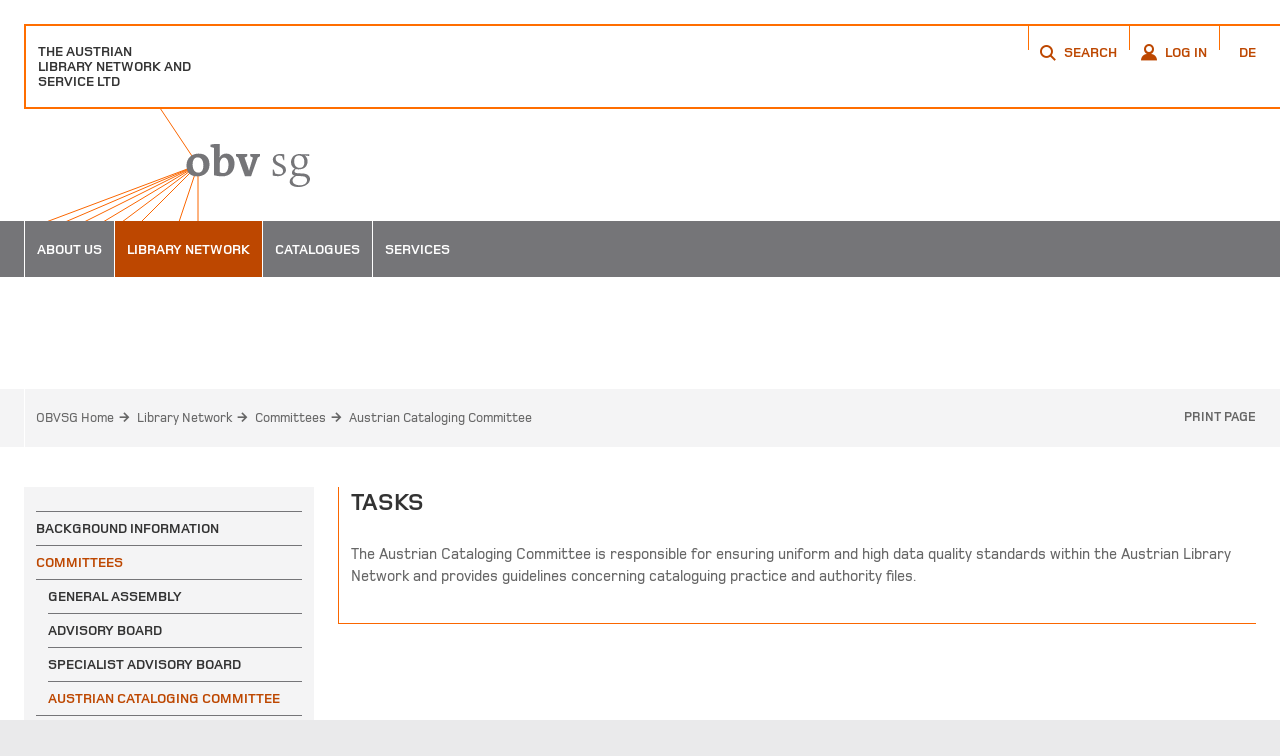

--- FILE ---
content_type: text/html; charset=utf-8
request_url: https://www.obvsg.at/en/library-network/committees/austrian-cataloging-committee
body_size: 7027
content:
<!DOCTYPE html>
<html lang="en" class="no-js">
<head><meta http-equiv="x-ua-compatible" content="ie=edge">

<meta charset="utf-8">
<!-- 
	This website is powered by TYPO3 - inspiring people to share!
	TYPO3 is a free open source Content Management Framework initially created by Kasper Skaarhoj and licensed under GNU/GPL.
	TYPO3 is copyright 1998-2026 of Kasper Skaarhoj. Extensions are copyright of their respective owners.
	Information and contribution at https://typo3.org/
-->



<title>OBVSG: Austrian Cataloging Committee</title>
<meta name="generator" content="TYPO3 CMS">
<meta name="robots" content="index,follow">
<meta name="keywords" content="Bibliothek, Bibliotheken, Bibliothekenverbund, Bibliotheksverbund, Verbund, library, libraries, library network, Austria, Austrian Library Network and Service Ltd, Verbundzentrale, Österreich, Österreichischer, Die Österreichische Bibliothekenverbund und Service GmbH, GesmbH, G.m.b.H., OBV, OBVSG, Universität, Universitäten, Universitätsbibliothek, Universitätsbibliotheken, administrative, wissenschaftliche,">
<meta name="description" content="Die Österreichische Bibliothekenverbund und Service GmbH - Die Zentrale des Österreichischen Bibliothekenverbundes. Der Dienstleister für wissenschaftliche und administrative Bibliotheken in Österreich">
<meta name="twitter:card" content="summary">


<link rel="stylesheet" href="/typo3temp/assets/compressed/merged-81514f61567ef767bcb44431ca2c1832-9683c112778dcdf4b9ad6eb667ed400f.css?1768381699" media="all">
<link rel="stylesheet" href="/typo3temp/assets/compressed/merged-23b713ac8bb4366231ddd1cbedbfd4d5-f0ba483dc5d4765075dfec65246e54e8.css?1768381699" media="print">





<script>
/*<![CDATA[*/
/*TS_inlineJS*/
document.cookie='resolution='+Math.max(screen.width,screen.height)+'; path=/';
var TYPO3FrontendLoginFormRsaEncryptionPublicKeyUrl = '\/index.php?eID=FrontendLoginRsaPublicKey';

/*]]>*/
</script>


			<meta name="viewport" content="width=device-width, initial-scale=1">            <link rel="apple-touch-icon" sizes="57x57" href="/apple-touch-icon-57x57.png?v=WGB9eaoOxP">
            <link rel="apple-touch-icon" sizes="60x60" href="/apple-touch-icon-60x60.png?v=WGB9eaoOxP">
            <link rel="apple-touch-icon" sizes="72x72" href="/apple-touch-icon-72x72.png?v=WGB9eaoOxP">
            <link rel="apple-touch-icon" sizes="76x76" href="/apple-touch-icon-76x76.png?v=WGB9eaoOxP">
            <link rel="apple-touch-icon" sizes="114x114" href="/apple-touch-icon-114x114.png?v=WGB9eaoOxP">
            <link rel="apple-touch-icon" sizes="120x120" href="/apple-touch-icon-120x120.png?v=WGB9eaoOxP">
            <link rel="apple-touch-icon" sizes="144x144" href="/apple-touch-icon-144x144.png?v=WGB9eaoOxP">
            <link rel="apple-touch-icon" sizes="152x152" href="/apple-touch-icon-152x152.png?v=WGB9eaoOxP">
            <link rel="apple-touch-icon" sizes="180x180" href="/apple-touch-icon-180x180.png?v=WGB9eaoOxP">
            <link rel="icon" type="image/png" href="/favicon-32x32.png?v=WGB9eaoOxP" sizes="32x32">
            <link rel="icon" type="image/png" href="/android-chrome-192x192.png?v=WGB9eaoOxP" sizes="192x192">
            <link rel="icon" type="image/png" href="/favicon-96x96.png?v=WGB9eaoOxP" sizes="96x96">
            <link rel="icon" type="image/png" href="/favicon-16x16.png?v=WGB9eaoOxP" sizes="16x16">
            <link rel="manifest" href="/manifest.json?v=WGB9eaoOxP">
            <link rel="shortcut icon" href="/favicon.ico?v=WGB9eaoOxP">
            <meta name="msapplication-TileColor" content="#da532c">
            <meta name="msapplication-TileImage" content="/mstile-144x144.png?v=WGB9eaoOxP">
            <meta name="theme-color" content="#ffffff">            <script type="text/javascript" src="/_assets/c9954fe68b3660f76c00227b4cedddde/js/fontsmoothie.min.js" async></script><!-- Matomo --><script>  var _paq = window._paq = window._paq || [];  /* tracker methods like "setCustomDimension" should be called before "trackPageView" */  _paq.push(["setExcludedQueryParams", ["no_cache","cHash","/^tx_indexedsearch_pi.*$/","/^tx_form_formframework.*$/","/^tx_felogin_login.*$/"]]);  _paq.push(['trackPageView']);  _paq.push(['enableLinkTracking']);  (function() {    var u="https://analytics.obvsg.at/";    _paq.push(['setTrackerUrl', u+'matomo.php']);    _paq.push(['setSiteId', '2']);    var d=document, g=d.createElement('script'), s=d.getElementsByTagName('script')[0];    g.async=true; g.src=u+'matomo.js'; s.parentNode.insertBefore(g,s);  })();</script><!-- End Matomo Code -->
<link rel="canonical" href="https://www.obvsg.at/en/library-network/committees/austrian-cataloging-committee"/>

<link rel="alternate" hreflang="de-AT" href="https://www.obvsg.at/bibliothekenverbund/gremien/zentrale-redaktion"/>
<link rel="alternate" hreflang="en-UK" href="https://www.obvsg.at/en/library-network/committees/austrian-cataloging-committee"/>
<link rel="alternate" hreflang="x-default" href="https://www.obvsg.at/bibliothekenverbund/gremien/zentrale-redaktion"/>
</head>
<body>


<div class="skiplinks">
	<a class="btn btn-default btn-xs skip-btn" href="#mainContent">
		Jump to content
	</a>

	<a class="btn btn-default btn-xs skip-btn" href="#mainnav">
		Jump to navigation
	</a>
</div>
<div class="sb-site-container">
	
		<header class="mainheader wrappall">
			
			<div class="top">
				<div class="company"><a href="/en/" style="color:#333;" title="To OBVSG homepage">The Austrian<br>Library Network and<br>Service Ltd</a></div>
				<nav class="nav">
					<ul>
						<li class="search"><a data-toggle="modal" data-target="#modalSearch" href="#"><span class="sr-only">Opens a popup window</span><i class="iconfont-magnify" aria-hidden="true"></i><span>Search</span></a></li>
						
								<li class="account"><a data-toggle="modal" data-target="#modalLogin" href="#"><span class="sr-only">Opens a popup window</span><i class="iconfont-account" aria-hidden="true"></i><span>Log in</span></a></li>
							

                        
								

									

									
										
											
													
															<li><a href="/bibliothekenverbund/gremien/zentrale-redaktion" title="Deutsch"><b>DE</b><span>DE</span></a></li>
														
												
										
									
										
									
								
							
					</ul>
				</nav>
			</div>
			<a href="/en/" class="sitelogo" title="To OBVSG homepage"><img src="/_assets/c9954fe68b3660f76c00227b4cedddde/img/obvsg-logo.svg" width="286" height="112"  class="img-responsive" data-no-retina  alt="OBVSG Logo" ></a>
		</header>
	
</div>

		<div id="mainnav" class="sb-slide">
			<nav class="wrappall navbar navbar-default">
				<div class="navbar-header sb-toggle">
					<button class="navbar-toggle" type="button">
						<i class="iconfont-menu" aria-hidden="true"></i><span class="text">Menu</span>
					</button>
				</div>
				<div id="navbar" class="navbar-collapse collapse visible-md visible-lg">
					<ul class="nav navbar-nav">
						
							
								<li class="dropdown ">
									<a class="dropdown-toggle" data-toggle="dropdown" role="button" aria-expanded="false" href="/en/about-us/tasks" title="About us">About us</a>
									
										<ul class="dropdown-menu" role="menu">
											
												<li>
													<a href="/en/about-us/tasks" title="Tasks">Tasks</a>
												</li>
											
												<li>
													<a href="/en/about-us/address" title="Address">Address</a>
												</li>
											
												<li>
													<a href="/en/about-us/overview-website" title="Overview website">Overview website</a>
												</li>
											
												<li>
													<a href="/en/about-us/history" title="History">History</a>
												</li>
											
										</ul>
									
								</li>
							
								<li class="dropdown active">
									<a class="dropdown-toggle" data-toggle="dropdown" role="button" aria-expanded="false" href="/en/library-network/background-information" title="Library Network">Library Network</a>
									
										<ul class="dropdown-menu" role="menu">
											
												<li>
													<a href="/en/library-network/background-information" title="Background information">Background information</a>
												</li>
											
												<li class="active">
													<a href="/en/library-network/committees/general-assembly" title="Committees">Committees</a>
												</li>
											
												<li>
													<a href="/en/library-network/shared-archiving-austria" title="Shared Archiving Austria">Shared Archiving Austria</a>
												</li>
											
												<li>
													<a href="/en/library-network/list-of-consortium-member-libraries" title="List of consortium member libraries">List of consortium member libraries</a>
												</li>
											
										</ul>
									
								</li>
							
								<li class="dropdown ">
									<a class="dropdown-toggle" data-toggle="dropdown" role="button" aria-expanded="false" href="/en/catalogues/consortium-catalogues" title="Catalogues">Catalogues</a>
									
										<ul class="dropdown-menu" role="menu">
											
												<li>
													<a href="/en/catalogues/consortium-catalogues" title="Consortium catalogues">Consortium catalogues</a>
												</li>
											
												<li>
													<a href="/en/catalogues/access-via-sru" title="access via SRU">access via SRU</a>
												</li>
											
										</ul>
									
								</li>
							
								<li class="dropdown ">
									<a class="dropdown-toggle" data-toggle="dropdown" role="button" aria-expanded="false" href="/en/services/overview" title="Services">Services</a>
									
										<ul class="dropdown-menu" role="menu">
											
												<li>
													<a href="/en/services/overview" title="Overview">Overview</a>
												</li>
											
										</ul>
									
								</li>
							
						
					</ul>
				</div>
			</nav>
		</div>
	
<div class="sb-site-container">
	<div class="contentwrapper">
		<div role="main" class="main" id="mainContent">

			
				<div class="module-banner wrappall-no-padding"><div class="caption">Austrian Cataloging Committee</div><img src="/fileadmin/files/homepage/bibliothekenverbund.jpg" class="image" alt="" data-no-retina></div>
			

			
				
		
			<!-- bcp -->
			<div class="module-breadcrumb container-fluid">
				<div class="row">
					<div class="breadcrumb-wrapper">
						<div class="col-xs-10 neverRow">
							<ol class="breadcrumb">
								
									<li>
										<a property="v:title" title="OBVSG Home" rel="v:url" href="/en/">
											OBVSG Home
										</a>
									</li>
								
									<li>
										<a property="v:title" title="Library Network" rel="v:url" href="/en/library-network/background-information">
											Library Network
										</a>
									</li>
								
									<li>
										<a property="v:title" title="Committees" rel="v:url" href="/en/library-network/committees/general-assembly">
											Committees
										</a>
									</li>
								
									<li class="active">
										<a property="v:title" title="Austrian Cataloging Committee" rel="v:url" href="/en/library-network/committees/austrian-cataloging-committee">
											Austrian Cataloging Committee
										</a>
									</li>
								
							</ol>
						</div>
						<div class="col-xs-2 neverRow">
							<div class="btn-group" role="group">

								
								<a id="print-page" class="btn btn-link hidden-xs hidden-sm" href="javascript:window.print()">Print page</a>
							</div>
						</div>
					</div>
				</div>
			</div>
			<!-- /.bcp -->
		
	
			
			
		<div class="maincontent">
			<div class="container-fluid posfix-outer">
				<div class="row">
					
		<div class="secondary col-md-4 col-lg-3 visible-md visible-lg">
			
				<nav class="subnav" id="subnav">
					<ul>
						
							<li>
								<a title="Background information" href="/en/library-network/background-information">Background information</a>
								
							</li>
						
							<li>
								<a class="active" title="Committees" href="/en/library-network/committees/general-assembly">Committees</a>
								
									
										<ul>
											
												<li>
													<a title="General Assembly" href="/en/library-network/committees/general-assembly">General Assembly</a>
												</li>

											
												<li>
													<a title="Advisory Board" href="/en/library-network/committees/advisory-board">Advisory Board</a>
												</li>

											
												<li>
													<a title="Specialist Advisory Board" href="/en/library-network/committees/specialist-advisory-board">Specialist Advisory Board</a>
												</li>

											
												<li>
													<a class="active" title="Austrian Cataloging Committee" href="/en/library-network/committees/austrian-cataloging-committee">Austrian Cataloging Committee</a>
												</li>

											
										</ul>
									
								
							</li>
						
							<li>
								<a title="Shared Archiving Austria" href="/en/library-network/shared-archiving-austria">Shared Archiving Austria</a>
								
							</li>
						
							<li>
								<a title="List of consortium member libraries" href="/en/library-network/list-of-consortium-member-libraries">List of consortium member libraries</a>
								
							</li>
						
					</ul>
				</nav>
				<!-- /.subnav -->
			
		</div>
	
					<div class="col-md-8 col-lg-9 primary">
						<!--TYPO3SEARCH_begin-->
						
						
							
									
								
							





		
				<div class="module-contentblock" id="c3537">
					


	
			
	
			
					<h1 class="sectionheadline h2">Tasks</h1>
				
		

		






					<p>The Austrian Cataloging Committee is responsible for ensuring uniform and high data quality standards within the Austrian Library Network and provides guidelines concerning cataloguing practice and authority files.</p>
				</div>
			
	



						
						<!--TYPO3SEARCH_end-->
					</div>
				</div>
			</div>
		</div>
	
		</div>
	</div>
	
		<footer class="mainfooter">
			<div class="mid container-fluid posfix-outer">
				<div class="posfix-inner">
					<div class="row">
						<div class="col-lg-3 equalheight visible-lg">
						</div>
						<div class="col-md-4 col-lg-3 equalheight visible-md visible-lg"><p><strong>The Austrian Library Network and Service Ltd</strong> (OBVSG) is the service and operational management arm of the Austrian Library Network (OBV).</p></div><div class="col-xs-6 col-md-4 col-lg-3 equalheight"><address><strong>The Austrian Library Network and Service Ltd</strong><br />Raimundgasse 1/3, A-1020 Wien<br />Telefon +43/1/4035158-0<br />Fax +43/1/4035158-30<br />E-Mail <a href="mailto:office@obvsg.at">office@obvsg.at</a></address></div>
						
		<div class="col-xs-6 col-md-4 col-lg-3 equalheight">
			<nav class="nav">
				<ul>
					
						
							<li>
								<a title="Contact" href="/en/contact">Contact</a>
							</li>
						
							<li>
								<a title="Sitemap" href="/en/sitemap">Sitemap</a>
							</li>
						
							<li>
								<a title="Imprint" href="/en/imprint">Imprint</a>
							</li>
						
							<li>
								<a title="Privacy policy" href="/en/privacy-policy">Privacy policy</a>
							</li>
						
							<li>
								<a title="Accessibility" href="/en/translate-to-en-barrierefreiheit">Accessibility</a>
							</li>
						
							<li>
								<a title="Search" href="/en/search">Search</a>
							</li>
						
					
				</ul>
			</nav>
		</div>
	
					</div>
				</div>
			</div>
			<div class="bottom container-fluid">
				<div class="row">
					<div class="col-xs-12">&copy; 2026 OBVSG</div>
				</div>
			</div>
		</footer>
		<div class="scrollToTop fade">
			<div class="poshelper">
				<button type="button" class="btn" aria-label="Nach oben scrollen"><i class="iconfont-arrow-big-up" aria-hidden="true"></i></button>
			</div>
		</div>
	
</div>




		<div class="sb-slidebar sb-left visible-xs visible-sm">
			<nav class="navbar-offcanvas">
				<button type="button" class="btn btn-close sb-close" aria-label="Close">
					<i class="iconfont-close" aria-hidden="true"></i>
				</button>
				<ul class="nav navbar-nav">
					
						
							<li class="dropdown ">
								<a class="dropdown-toggle" data-toggle="dropdown" role="button" aria-expanded="false" href="/en/about-us/tasks" title="About us">About us</a>
								
									<ul class="dropdown-menu" role="menu">
										
											<li class="">
												<a  href="/en/about-us/tasks" title="Tasks">Tasks</a>
												
											</li>
										
											<li class="">
												<a  href="/en/about-us/address" title="Address">Address</a>
												
											</li>
										
											<li class="">
												<a  href="/en/about-us/overview-website" title="Overview website">Overview website</a>
												
											</li>
										
											<li class="">
												<a  href="/en/about-us/history" title="History">History</a>
												
											</li>
										
									</ul>
								
							</li>
						
							<li class="dropdown active">
								<a class="dropdown-toggle" data-toggle="dropdown" role="button" aria-expanded="false" href="/en/library-network/background-information" title="Library Network">Library Network</a>
								
									<ul class="dropdown-menu" role="menu">
										
											<li class="">
												<a  href="/en/library-network/background-information" title="Background information">Background information</a>
												
											</li>
										
											<li class="dropdown-submenu active">
												<a data-toggle="dropdown" href="/en/library-network/committees/general-assembly" title="Committees">Committees</a>
												
													
														<ul class="dropdown-menu">
															
															
																<li>
																	<a href="/en/library-network/committees/general-assembly" title="General Assembly">General Assembly</a>
																</li>
															
																<li>
																	<a href="/en/library-network/committees/advisory-board" title="Advisory Board">Advisory Board</a>
																</li>
															
																<li>
																	<a href="/en/library-network/committees/specialist-advisory-board" title="Specialist Advisory Board">Specialist Advisory Board</a>
																</li>
															
																<li class="active">
																	<a href="/en/library-network/committees/austrian-cataloging-committee" title="Austrian Cataloging Committee">Austrian Cataloging Committee</a>
																</li>
															
														</ul>
													
												
											</li>
										
											<li class="dropdown-submenu">
												<a data-toggle="dropdown" href="/en/library-network/shared-archiving-austria" title="Shared Archiving Austria">Shared Archiving Austria</a>
												
													
														<ul class="dropdown-menu">
															
																<li>
																	<a href="/en/library-network/shared-archiving-austria" title="Shared Archiving Austria">Shared Archiving Austria</a>
																</li>
															
															
																<li>
																	<a href="/en/library-network/shared-archiving-austria/archiving-projects" title="archiving projects">archiving projects</a>
																</li>
															
																<li>
																	<a href="/en/library-network/shared-archiving-austria/members" title="Members">Members</a>
																</li>
															
																<li>
																	<a href="/en/library-network/shared-archiving-austria/coordination" title="coordination">coordination</a>
																</li>
															
																<li>
																	<a href="/en/library-network/shared-archiving-austria/background-information" title="Background Information">Background Information</a>
																</li>
															
																<li>
																	<a href="/en/library-network/shared-archiving-austria/international-cooperation" title="International Cooperation">International Cooperation</a>
																</li>
															
														</ul>
													
												
											</li>
										
											<li class="">
												<a  href="/en/library-network/list-of-consortium-member-libraries" title="List of consortium member libraries">List of consortium member libraries</a>
												
											</li>
										
									</ul>
								
							</li>
						
							<li class="dropdown ">
								<a class="dropdown-toggle" data-toggle="dropdown" role="button" aria-expanded="false" href="/en/catalogues/consortium-catalogues" title="Catalogues">Catalogues</a>
								
									<ul class="dropdown-menu" role="menu">
										
											<li class="">
												<a  href="/en/catalogues/consortium-catalogues" title="Consortium catalogues">Consortium catalogues</a>
												
											</li>
										
											<li class="">
												<a  href="/en/catalogues/access-via-sru" title="access via SRU">access via SRU</a>
												
											</li>
										
									</ul>
								
							</li>
						
							<li class="dropdown ">
								<a class="dropdown-toggle" data-toggle="dropdown" role="button" aria-expanded="false" href="/en/services/overview" title="Services">Services</a>
								
									<ul class="dropdown-menu" role="menu">
										
											<li class="">
												<a  href="/en/services/overview" title="Overview">Overview</a>
												
											</li>
										
									</ul>
								
							</li>
						
					
					
						
							<li>
								<a title="Contact" href="/en/contact">Contact</a>
							</li>
						
							<li>
								<a title="Sitemap" href="/en/sitemap">Sitemap</a>
							</li>
						
							<li>
								<a title="Imprint" href="/en/imprint">Imprint</a>
							</li>
						
							<li>
								<a title="Privacy policy" href="/en/privacy-policy">Privacy policy</a>
							</li>
						
							<li>
								<a title="Accessibility" href="/en/translate-to-en-barrierefreiheit">Accessibility</a>
							</li>
						
							<li>
								<a title="Search" href="/en/search">Search</a>
							</li>
						
					
				</ul>
			</nav>
		</div>
	

		<div class="modal fade ext-search" id="modalSearch" tabindex="-1" role="dialog" aria-hidden="true">
			<div class="modal-dialog">

				<ul class="nav nav-pills" role="tablist">
					<li role="presentation" class="active">
						<a href="#website" id="website-tab" role="tab" data-toggle="tab" aria-controls="website" aria-expanded="true">Webseiten</a></li>
					<li role="presentation">
						<a href="#verbundsuchmaschine" role="tab" id="verbundsuchmaschine-tab" data-toggle="tab" aria-controls="verbundsuchmaschine">Verbundsuchmaschine</a>
					</li>
				</ul>

				<div class="tab-content">
					<div role="tabpanel" class="modal-content tab-pane active" id="website" aria-labelledBy="website-tab">
						<form action="/en/search?tx_indexedsearch_pi2%5Baction%5D=search&tx_indexedsearch_pi2%5Bcontroller%5D=Search&cHash=0a8eba7a6fa94f4a18a41e446f07e798" id="indexedsearch" class="searchwrapper" method="post">
							<div class="modal-header">
								<button type="button" class="btn btn-close" data-dismiss="modal" aria-label="Schließen">
									<i class="iconfont-close" aria-hidden="true"></i>
								</button>
								<h4 class="modal-title">Durchsuchen</h4>
							</div>
							<div class="modal-body">
								<div class="form-group">
									<label for="modalSuchbegriff" class="sr-only">Suchbegriff</label>
									<input type="text" name="tx_indexedsearch_pi2[search][sword]" value="" id="modalSuchbegriff" class="searchbox-sword form-control" placeholder="Suchbegriff" autocomplete="off" />
									<input type="hidden" value="0" name="tx_indexedsearch[sections]">
									<input type="hidden" value="Search" name="tx_indexedsearch[submit_button]">
								</div>
							</div>
							<div class="modal-footer">
								<div class="left">
									<div class="btn-row">
										<input type="submit" class="searchbox-button submit btn btn-primary" value="Suchen" name="search">
									</div>
								</div>
							</div>
						</form>
					</div>

					<div role="tabpanel" class="modal-content tab-pane" id="verbundsuchmaschine" aria-labelledBy="verbundsuchmaschine-tab">

						<form
								id="vsmsearch"
								name="searchForm"
								method="get"
								target="_self"
								action="https://search.obvsg.at/primo-explore/search"
								enctype="application/x-www-form-urlencoded; charset=utf-8"
								onsubmit="searchPrimo()"
						>

							<div class="modal-header">
								<button type="button" class="btn btn-close" data-dismiss="modal" aria-label="Schließen">
									<i class="iconfont-close" aria-hidden="true"></i>
								</button>
								<h4 class="modal-title">Durchsuchen</h4>
							</div>

							<!-- Customizable Parameters -->
							<input type="hidden" name="institution" value="OBV" />
							<input type="hidden" name="vid" value="OBV" />
							<input type="hidden" name="tab" value="defaul_tab" />
							<input type="hidden" name="search_scope" value="OBV_Gesamt" />
							<input type="hidden" name="mode" value="basic" />
							<!-- Fixed parameters -->
							<input type="hidden" name="displayMode" value="full" />
							<input type="hidden" name="bulkSize" value="10" />
							<input type="hidden" name="highlight" value="true" />
							<input type="hidden" name="dum" value="true" />
							<input type="hidden" name="query" id="primoQuery" />
							<input type="hidden" name="displayField" value="all" />
							<!-- Enable this if "Expand My Results" is enabled by default in Views Wizard -->
							<input type="hidden" name="pcAvailabiltyMode" value="false" />

							<div class="modal-body">
								<div class="form-group">

									<input
										type="text"
										id="primoQueryTemp"
										value=""
										size="35"
										class="searchbox-sword form-control"
										placeholder="Suchbegriff"
										autocomplete="off"
									/>

								</div>
							</div>

							<div class="modal-footer">
								<div class="left">
									<div class="btn-row">
										<!-- Search Button -->
										<input
												id="go"
												title="Search"
												onclick="searchPrimo()"
												type="button"
												alt="Search"
												class="searchbox-button submit btn btn-primary"
												value="Suchen"
										/>
									</div>
								</div>
							</div>
						</form>

					</div>
				</div>
			</div>
		</div>
	

		<div aria-hidden="true" role="dialog" tabindex="-1" id="modalGallery" class="modal fade ext-gallery">
			<div class="modal-dialog">
				<div class="modal-content">
					<div class="modal-header">
						<button aria-label="Schließen" data-dismiss="modal" class="btn btn-close" type="button">
							<i aria-hidden="true" class="iconfont-close"></i>
						</button>
					</div>
					<div class="modal-body">
						<img data-no-retina="" src="[data-uri]" class="image img-responsive" alt="">
						<div class="controls">
							<div class="inner">
								<div class="btn prev"></div>
								<div class="btn next"></div>
							</div>
						</div>
						<div id="image-gallery-caption"></div>
					</div>
					<div class="modal-footer">
						<div class="btn-group controls">
							<button aria-label="Vorheriges Bild" class="btn btn-primary prev" type="button">
								<i aria-hidden="true" class="iconfont-arrow-big-left"></i>
							</button>
							<button aria-label="Nächstes Bild" class="btn btn-primary next" type="button">
								<i aria-hidden="true" class="iconfont-arrow-big-right"></i>
							</button>
						</div>
					</div>
				</div>
			</div>
		</div>
	







		<div class="modal fade ext-login" id="modalLogin" tabindex="-1" role="dialog" aria-hidden="true">
			<div class="modal-dialog">
				<div class="modal-content">

					<form method="post" action="/login">
<div>
<input type="hidden" name="tx_felogin_login[__referrer][@extension]" value="ObvsgTemplate" />
<input type="hidden" name="tx_felogin_login[__referrer][@controller]" value="Uncache" />
<input type="hidden" name="tx_felogin_login[__referrer][@action]" value="renderModal" />
<input type="hidden" name="tx_felogin_login[__referrer][arguments]" value="YTowOnt9eb24eb3a4bcf382c4f27e012f44a1b6ddfd465ec" />
<input type="hidden" name="tx_felogin_login[__referrer][@request]" value="{&quot;@extension&quot;:&quot;ObvsgTemplate&quot;,&quot;@controller&quot;:&quot;Uncache&quot;,&quot;@action&quot;:&quot;renderModal&quot;}9ae54865b8adc0cc0cfb87acbdc2dda041a204ae" />
<input type="hidden" name="__RequestToken" value="eyJ0eXAiOiJKV1QiLCJhbGciOiJIUzI1NiIsImtpZCI6IntcInR5cGVcIjpcIm5vbmNlXCIsXCJuYW1lXCI6XCJtYjhkbnl2WVN2eFNmLUptdV9RdGJ3XCJ9In0.eyJzY29wZSI6ImNvcmUvdXNlci1hdXRoL2ZlIiwidGltZSI6IjIwMjYtMDEtMThUMjI6NDY6MjQrMDE6MDAiLCJwYXJhbXMiOnsicmVxdWVzdCI6eyJ1cmkiOiIvbG9naW4ifX19.-5XiqTBd74r3yCOk3k3cXzPWcotFbTMqeuQqsyCRB14"/><input type="hidden" name="tx_felogin_login[__trustedProperties]" value="[]34499a871ff902ac97d319ac0ebbae045dc76a7f" />
</div>

						<input type="hidden" name="logintype" value="login" />
						<input type="hidden" name="login" value="1" />
						<input type="hidden" name="pid" value="439@a9b3b610c03cb04444efb657f80d70a85b8b4932" />
						<input type="hidden" name="redirect_url" value="/en/library-network/committees/austrian-cataloging-committee?login=1&cHash=4bce232c0ea21007db0b6a0ed27d5190" />
						<div class="modal-header">
							<button type="button" class="btn btn-close" data-dismiss="modal" aria-label="Schließen">
								<i class="iconfont-close" aria-hidden="true"></i>
							</button>
							<h4 class="modal-title">Anmelden</h4>
						</div>
						<div class="modal-body">
							<div class="form-group">
								<div class="row">
									<div class="form-group col-xs-6">
										<label for="modalBenutzername" class="sr-only">Benutzername</label>
										<input type="text" name="user" class="form-control" id="modalBenutzername" placeholder="Benutzername" autocomplete="off" />
									</div>
									<div class="form-group col-xs-6">
										<label for="modalPassword" class="sr-only">Passwort</label>
										<input type="password" name="pass" class="form-control" id="modalPassword" placeholder="Passwort" autocomplete="off" />
									</div>
								</div>
							</div>
						</div>
						<div class="modal-footer">
							<div class="left">
								<div class="btn-row">
									<button type="submit" class="submit btn btn-primary">Anmelden</button>
								</div>
							</div>
							<div class="right">
								<div class="btn-row">
									<a class="btn btn-link" href="/en/password">Passwort vergessen?</a>
								</div>
								<div class="btn-row">
									Registrieren
								</div>
							</div>
						</div>
					</form>
				</div>
			</div>
		</div>
	



<script src="/typo3temp/assets/compressed/merged-51b96f6532fefb4630ce82e777b1fe20-7244f1cc7df7268badc0bf6ddd517fa9.js?1768381699"></script>



</body>
</html>

--- FILE ---
content_type: text/css; charset=utf-8
request_url: https://www.obvsg.at/typo3temp/assets/compressed/merged-81514f61567ef767bcb44431ca2c1832-9683c112778dcdf4b9ad6eb667ed400f.css?1768381699
body_size: 27009
content:
@charset "UTF-8";a,pre code,table{background-color:transparent}.sr-only,svg:not(:root){overflow:hidden}hr,img{border:0}pre,textarea{overflow:auto}.owl-carousel,.owl-carousel .owl-item,.slick-slider,html{-webkit-tap-highlight-color:transparent}html{font-family:sans-serif;-webkit-text-size-adjust:100%;-ms-text-size-adjust:100%}article,aside,details,figcaption,figure,footer,header,hgroup,main,menu,nav,section,summary{display:block}audio,canvas,progress,video{display:inline-block;vertical-align:baseline}audio:not([controls]){display:none;height:0}[hidden],template{display:none}a:active,a:hover{outline:0}dfn{font-style:italic}mark{color:#000;background:#ff0}sub,sup{position:relative;font-size:75%;line-height:0;vertical-align:baseline}sup{top:-.5em}sub{bottom:-.25em}img{vertical-align:middle}hr{height:0;-webkit-box-sizing:content-box;box-sizing:content-box}code,kbd,pre,samp{font-size:1em}button,input,optgroup,select,textarea{margin:0;font:inherit;color:inherit}.glyphicon,.slick-next:before,.slick-prev:before{-webkit-font-smoothing:antialiased;-moz-osx-font-smoothing:grayscale}button{overflow:visible}button,select{text-transform:none}button,html input[type=button],input[type=reset],input[type=submit]{-webkit-appearance:button;cursor:pointer}button[disabled],html input[disabled]{cursor:default}button::-moz-focus-inner,input::-moz-focus-inner{padding:0;border:0}input[type=checkbox],input[type=radio]{-webkit-box-sizing:border-box;box-sizing:border-box;padding:0}input[type=number]::-webkit-inner-spin-button,input[type=number]::-webkit-outer-spin-button{height:auto}input[type=search]::-webkit-search-cancel-button,input[type=search]::-webkit-search-decoration{-webkit-appearance:none}textarea{resize:none}optgroup{font-weight:700}table{border-spacing:0;border-collapse:collapse}td,th{padding:0}@media print{blockquote,img,pre,tr{page-break-inside:avoid}*,:after,:before{color:#000!important;text-shadow:none!important;background:0 0!important;-webkit-box-shadow:none!important;box-shadow:none!important}a,a:visited{text-decoration:underline}a[href]:after{content:" (" attr(href) ")"}abbr[title]:after{content:" (" attr(title) ")"}a[href^="#"]:after,a[href^="javascript:"]:after{content:""}blockquote,pre{border:1px solid #999}thead{display:table-header-group}img{max-width:100%!important}h2,h3,p{orphans:3;widows:3}h2,h3{page-break-after:avoid}select{background:#fff!important}.navbar{display:none}.btn>.caret,.dropup>.btn>.caret{border-top-color:#000!important}.label{border:1px solid #000}.table{border-collapse:collapse!important}.table td,.table th{background-color:#fff!important}.table-bordered td,.table-bordered th{border:1px solid #ddd!important}}.btn,.btn-danger.active,.btn-danger:active,.btn-default.active,.btn-default:active,.btn-info.active,.btn-info:active,.btn-primary.active,.btn-primary:active,.btn-success.active,.btn-success:active,.btn-warning.active,.btn-warning:active,.btn.active,.btn:active,.dropdown-menu>.disabled>a:focus,.dropdown-menu>.disabled>a:hover,.form-control,.navbar-toggle,.open>.dropdown-toggle.btn-danger,.open>.dropdown-toggle.btn-default,.open>.dropdown-toggle.btn-info,.open>.dropdown-toggle.btn-primary,.open>.dropdown-toggle.btn-success,.open>.dropdown-toggle.btn-warning{background-image:none}.img-thumbnail,body{background-color:#fff}@font-face{font-family:'Glyphicons Halflings';src:url('../../../_assets/c9954fe68b3660f76c00227b4cedddde/fonts/glyphicons-halflings-regular.eot');src:url('../../../_assets/c9954fe68b3660f76c00227b4cedddde/fonts/glyphicons-halflings-regular.eot?#iefix') format('embedded-opentype'),url('../../../_assets/c9954fe68b3660f76c00227b4cedddde/fonts/glyphicons-halflings-regular.woff2') format('woff2'),url('../../../_assets/c9954fe68b3660f76c00227b4cedddde/fonts/glyphicons-halflings-regular.woff') format('woff'),url('../../../_assets/c9954fe68b3660f76c00227b4cedddde/fonts/glyphicons-halflings-regular.ttf') format('truetype'),url('../../../_assets/c9954fe68b3660f76c00227b4cedddde/fonts/glyphicons-halflings-regular.svg#glyphicons_halflingsregular') format('svg')}.glyphicon{position:relative;top:1px;display:inline-block;font-family:'Glyphicons Halflings';font-style:normal;font-weight:400;line-height:1}.popover,.tooltip,body{font-family:"Foundry Monoline Medium",Helvetica,Arial,sans-serif}.glyphicon-asterisk:before{content:"\2a"}.glyphicon-plus:before{content:"\2b"}.glyphicon-eur:before,.glyphicon-euro:before{content:"\20ac"}.glyphicon-minus:before{content:"\2212"}.glyphicon-cloud:before{content:"\2601"}.glyphicon-envelope:before{content:"\2709"}.glyphicon-pencil:before{content:"\270f"}.glyphicon-glass:before{content:"\e001"}.glyphicon-music:before{content:"\e002"}.glyphicon-search:before{content:"\e003"}.glyphicon-heart:before{content:"\e005"}.glyphicon-star:before{content:"\e006"}.glyphicon-star-empty:before{content:"\e007"}.glyphicon-user:before{content:"\e008"}.glyphicon-film:before{content:"\e009"}.glyphicon-th-large:before{content:"\e010"}.glyphicon-th:before{content:"\e011"}.glyphicon-th-list:before{content:"\e012"}.glyphicon-ok:before{content:"\e013"}.glyphicon-remove:before{content:"\e014"}.glyphicon-zoom-in:before{content:"\e015"}.glyphicon-zoom-out:before{content:"\e016"}.glyphicon-off:before{content:"\e017"}.glyphicon-signal:before{content:"\e018"}.glyphicon-cog:before{content:"\e019"}.glyphicon-trash:before{content:"\e020"}.glyphicon-home:before{content:"\e021"}.glyphicon-file:before{content:"\e022"}.glyphicon-time:before{content:"\e023"}.glyphicon-road:before{content:"\e024"}.glyphicon-download-alt:before{content:"\e025"}.glyphicon-download:before{content:"\e026"}.glyphicon-upload:before{content:"\e027"}.glyphicon-inbox:before{content:"\e028"}.glyphicon-play-circle:before{content:"\e029"}.glyphicon-repeat:before{content:"\e030"}.glyphicon-refresh:before{content:"\e031"}.glyphicon-list-alt:before{content:"\e032"}.glyphicon-lock:before{content:"\e033"}.glyphicon-flag:before{content:"\e034"}.glyphicon-headphones:before{content:"\e035"}.glyphicon-volume-off:before{content:"\e036"}.glyphicon-volume-down:before{content:"\e037"}.glyphicon-volume-up:before{content:"\e038"}.glyphicon-qrcode:before{content:"\e039"}.glyphicon-barcode:before{content:"\e040"}.glyphicon-tag:before{content:"\e041"}.glyphicon-tags:before{content:"\e042"}.glyphicon-book:before{content:"\e043"}.glyphicon-bookmark:before{content:"\e044"}.glyphicon-print:before{content:"\e045"}.glyphicon-camera:before{content:"\e046"}.glyphicon-font:before{content:"\e047"}.glyphicon-bold:before{content:"\e048"}.glyphicon-italic:before{content:"\e049"}.glyphicon-text-height:before{content:"\e050"}.glyphicon-text-width:before{content:"\e051"}.glyphicon-align-left:before{content:"\e052"}.glyphicon-align-center:before{content:"\e053"}.glyphicon-align-right:before{content:"\e054"}.glyphicon-align-justify:before{content:"\e055"}.glyphicon-list:before{content:"\e056"}.glyphicon-indent-left:before{content:"\e057"}.glyphicon-indent-right:before{content:"\e058"}.glyphicon-facetime-video:before{content:"\e059"}.glyphicon-picture:before{content:"\e060"}.glyphicon-map-marker:before{content:"\e062"}.glyphicon-adjust:before{content:"\e063"}.glyphicon-tint:before{content:"\e064"}.glyphicon-edit:before{content:"\e065"}.glyphicon-share:before{content:"\e066"}.glyphicon-check:before{content:"\e067"}.glyphicon-move:before{content:"\e068"}.glyphicon-step-backward:before{content:"\e069"}.glyphicon-fast-backward:before{content:"\e070"}.glyphicon-backward:before{content:"\e071"}.glyphicon-play:before{content:"\e072"}.glyphicon-pause:before{content:"\e073"}.glyphicon-stop:before{content:"\e074"}.glyphicon-forward:before{content:"\e075"}.glyphicon-fast-forward:before{content:"\e076"}.glyphicon-step-forward:before{content:"\e077"}.glyphicon-eject:before{content:"\e078"}.glyphicon-chevron-left:before{content:"\e079"}.glyphicon-chevron-right:before{content:"\e080"}.glyphicon-plus-sign:before{content:"\e081"}.glyphicon-minus-sign:before{content:"\e082"}.glyphicon-remove-sign:before{content:"\e083"}.glyphicon-ok-sign:before{content:"\e084"}.glyphicon-question-sign:before{content:"\e085"}.glyphicon-info-sign:before{content:"\e086"}.glyphicon-screenshot:before{content:"\e087"}.glyphicon-remove-circle:before{content:"\e088"}.glyphicon-ok-circle:before{content:"\e089"}.glyphicon-ban-circle:before{content:"\e090"}.glyphicon-arrow-left:before{content:"\e091"}.glyphicon-arrow-right:before{content:"\e092"}.glyphicon-arrow-up:before{content:"\e093"}.glyphicon-arrow-down:before{content:"\e094"}.glyphicon-share-alt:before{content:"\e095"}.glyphicon-resize-full:before{content:"\e096"}.glyphicon-resize-small:before{content:"\e097"}.glyphicon-exclamation-sign:before{content:"\e101"}.glyphicon-gift:before{content:"\e102"}.glyphicon-leaf:before{content:"\e103"}.glyphicon-fire:before{content:"\e104"}.glyphicon-eye-open:before{content:"\e105"}.glyphicon-eye-close:before{content:"\e106"}.glyphicon-warning-sign:before{content:"\e107"}.glyphicon-plane:before{content:"\e108"}.glyphicon-calendar:before{content:"\e109"}.glyphicon-random:before{content:"\e110"}.glyphicon-comment:before{content:"\e111"}.glyphicon-magnet:before{content:"\e112"}.glyphicon-chevron-up:before{content:"\e113"}.glyphicon-chevron-down:before{content:"\e114"}.glyphicon-retweet:before{content:"\e115"}.glyphicon-shopping-cart:before{content:"\e116"}.glyphicon-folder-close:before{content:"\e117"}.glyphicon-folder-open:before{content:"\e118"}.glyphicon-resize-vertical:before{content:"\e119"}.glyphicon-resize-horizontal:before{content:"\e120"}.glyphicon-hdd:before{content:"\e121"}.glyphicon-bullhorn:before{content:"\e122"}.glyphicon-bell:before{content:"\e123"}.glyphicon-certificate:before{content:"\e124"}.glyphicon-thumbs-up:before{content:"\e125"}.glyphicon-thumbs-down:before{content:"\e126"}.glyphicon-hand-right:before{content:"\e127"}.glyphicon-hand-left:before{content:"\e128"}.glyphicon-hand-up:before{content:"\e129"}.glyphicon-hand-down:before{content:"\e130"}.glyphicon-circle-arrow-right:before{content:"\e131"}.glyphicon-circle-arrow-left:before{content:"\e132"}.glyphicon-circle-arrow-up:before{content:"\e133"}.glyphicon-circle-arrow-down:before{content:"\e134"}.glyphicon-globe:before{content:"\e135"}.glyphicon-wrench:before{content:"\e136"}.glyphicon-tasks:before{content:"\e137"}.glyphicon-filter:before{content:"\e138"}.glyphicon-briefcase:before{content:"\e139"}.glyphicon-fullscreen:before{content:"\e140"}.glyphicon-dashboard:before{content:"\e141"}.glyphicon-paperclip:before{content:"\e142"}.glyphicon-heart-empty:before{content:"\e143"}.glyphicon-link:before{content:"\e144"}.glyphicon-phone:before{content:"\e145"}.glyphicon-pushpin:before{content:"\e146"}.glyphicon-usd:before{content:"\e148"}.glyphicon-gbp:before{content:"\e149"}.glyphicon-sort:before{content:"\e150"}.glyphicon-sort-by-alphabet:before{content:"\e151"}.glyphicon-sort-by-alphabet-alt:before{content:"\e152"}.glyphicon-sort-by-order:before{content:"\e153"}.glyphicon-sort-by-order-alt:before{content:"\e154"}.glyphicon-sort-by-attributes:before{content:"\e155"}.glyphicon-sort-by-attributes-alt:before{content:"\e156"}.glyphicon-unchecked:before{content:"\e157"}.glyphicon-expand:before{content:"\e158"}.glyphicon-collapse-down:before{content:"\e159"}.glyphicon-collapse-up:before{content:"\e160"}.glyphicon-log-in:before{content:"\e161"}.glyphicon-flash:before{content:"\e162"}.glyphicon-log-out:before{content:"\e163"}.glyphicon-new-window:before{content:"\e164"}.glyphicon-record:before{content:"\e165"}.glyphicon-save:before{content:"\e166"}.glyphicon-open:before{content:"\e167"}.glyphicon-saved:before{content:"\e168"}.glyphicon-import:before{content:"\e169"}.glyphicon-export:before{content:"\e170"}.glyphicon-send:before{content:"\e171"}.glyphicon-floppy-disk:before{content:"\e172"}.glyphicon-floppy-saved:before{content:"\e173"}.glyphicon-floppy-remove:before{content:"\e174"}.glyphicon-floppy-save:before{content:"\e175"}.glyphicon-floppy-open:before{content:"\e176"}.glyphicon-credit-card:before{content:"\e177"}.glyphicon-transfer:before{content:"\e178"}.glyphicon-cutlery:before{content:"\e179"}.glyphicon-header:before{content:"\e180"}.glyphicon-compressed:before{content:"\e181"}.glyphicon-earphone:before{content:"\e182"}.glyphicon-phone-alt:before{content:"\e183"}.glyphicon-tower:before{content:"\e184"}.glyphicon-stats:before{content:"\e185"}.glyphicon-sd-video:before{content:"\e186"}.glyphicon-hd-video:before{content:"\e187"}.glyphicon-subtitles:before{content:"\e188"}.glyphicon-sound-stereo:before{content:"\e189"}.glyphicon-sound-dolby:before{content:"\e190"}.glyphicon-sound-5-1:before{content:"\e191"}.glyphicon-sound-6-1:before{content:"\e192"}.glyphicon-sound-7-1:before{content:"\e193"}.glyphicon-copyright-mark:before{content:"\e194"}.glyphicon-registration-mark:before{content:"\e195"}.glyphicon-cloud-download:before{content:"\e197"}.glyphicon-cloud-upload:before{content:"\e198"}.glyphicon-tree-conifer:before{content:"\e199"}.glyphicon-tree-deciduous:before{content:"\e200"}.glyphicon-cd:before{content:"\e201"}.glyphicon-save-file:before{content:"\e202"}.glyphicon-open-file:before{content:"\e203"}.glyphicon-level-up:before{content:"\e204"}.glyphicon-copy:before{content:"\e205"}.glyphicon-paste:before{content:"\e206"}.glyphicon-alert:before{content:"\e209"}.glyphicon-equalizer:before{content:"\e210"}.glyphicon-king:before{content:"\e211"}.glyphicon-queen:before{content:"\e212"}.glyphicon-pawn:before{content:"\e213"}.glyphicon-bishop:before{content:"\e214"}.glyphicon-knight:before{content:"\e215"}.glyphicon-baby-formula:before{content:"\e216"}.glyphicon-tent:before{content:"\26fa"}.glyphicon-blackboard:before{content:"\e218"}.glyphicon-bed:before{content:"\e219"}.glyphicon-apple:before{content:"\f8ff"}.glyphicon-erase:before{content:"\e221"}.glyphicon-hourglass:before{content:"\231b"}.glyphicon-lamp:before{content:"\e223"}.glyphicon-duplicate:before{content:"\e224"}.glyphicon-piggy-bank:before{content:"\e225"}.glyphicon-scissors:before{content:"\e226"}.glyphicon-bitcoin:before{content:"\e227"}.glyphicon-yen:before{content:"\00a5"}.glyphicon-ruble:before{content:"\20bd"}.glyphicon-scale:before{content:"\e230"}.glyphicon-ice-lolly:before{content:"\e231"}.glyphicon-ice-lolly-tasted:before{content:"\e232"}.glyphicon-education:before{content:"\e233"}.glyphicon-option-horizontal:before{content:"\e234"}.glyphicon-option-vertical:before{content:"\e235"}.glyphicon-menu-hamburger:before{content:"\e236"}.glyphicon-modal-window:before{content:"\e237"}.glyphicon-oil:before{content:"\e238"}.glyphicon-grain:before{content:"\e239"}.glyphicon-sunglasses:before{content:"\e240"}.glyphicon-text-size:before{content:"\e241"}.glyphicon-text-color:before{content:"\e242"}.glyphicon-text-background:before{content:"\e243"}.glyphicon-object-align-top:before{content:"\e244"}.glyphicon-object-align-bottom:before{content:"\e245"}.glyphicon-object-align-horizontal:before{content:"\e246"}.glyphicon-object-align-left:before{content:"\e247"}.glyphicon-object-align-vertical:before{content:"\e248"}.glyphicon-object-align-right:before{content:"\e249"}.glyphicon-triangle-right:before{content:"\e250"}.glyphicon-triangle-left:before{content:"\e251"}.glyphicon-triangle-bottom:before{content:"\e252"}.glyphicon-triangle-top:before{content:"\e253"}.glyphicon-console:before{content:"\e254"}.glyphicon-superscript:before{content:"\e255"}.glyphicon-subscript:before{content:"\e256"}.glyphicon-menu-left:before{content:"\e257"}.glyphicon-menu-right:before{content:"\e258"}.glyphicon-menu-down:before{content:"\e259"}.glyphicon-menu-up:before{content:"\e260"}*,:after,:before{-webkit-box-sizing:border-box;box-sizing:border-box}html{font-size:10px}body{font-size:15px;line-height:1.33;color:#666}button,input,select,textarea{font-family:inherit;font-size:inherit;line-height:inherit}a,a:focus,a:hover{color:#ff6e00;text-decoration:none}a:focus{outline:dotted thin;outline:-webkit-focus-ring-color auto 5px;outline-offset:-2px}figure{margin:0}.carousel-inner>.item>a>img,.carousel-inner>.item>img,.img-responsive,.thumbnail a>img,.thumbnail>img{display:block;max-width:100%;height:auto}.img-rounded{border-radius:0}.img-thumbnail{display:inline-block;max-width:100%;height:auto;padding:0;line-height:1.33;border:1px solid transparent;border-radius:0;-webkit-transition:all .2s ease-in-out;transition:all .2s ease-in-out}.img-circle{border-radius:50%}hr{margin-top:19px;margin-bottom:19px;border-top:1px solid #eaeaeb}.sr-only{position:absolute;width:1px;height:1px;padding:0;margin:-1px;clip:rect(0,0,0,0);border:0}.sr-only-focusable:active,.sr-only-focusable:focus{position:static;width:auto;height:auto;margin:0;overflow:visible;clip:auto}.h1,.h2,.h3,.h4,.h5,.h6,h1,h2,h3,h4,h5,h6{font-family:"Foundry Monoline Bold",Helvetica,Arial,sans-serif;font-weight:400;line-height:1.25;color:#333}.h1 .small,.h1 small,.h2 .small,.h2 small,.h3 .small,.h3 small,.h4 .small,.h4 small,.h5 .small,.h5 small,.h6 .small,.h6 small,h1 .small,h1 small,h2 .small,h2 small,h3 .small,h3 small,h4 .small,h4 small,h5 .small,h5 small,h6 .small,h6 small{font-weight:400;line-height:1;color:#b9babc}.lead,.tooltip{line-height:1.4}.h1,.h2,.h3,h1,h2,h3{margin-top:19px;margin-bottom:9.5px}.h1 .small,.h1 small,.h2 .small,.h2 small,.h3 .small,.h3 small,h1 .small,h1 small,h2 .small,h2 small,h3 .small,h3 small{font-size:65%}.h4 .small,.h4 small,.h5 .small,.h5 small,.h6 .small,.h6 small,h4 .small,h4 small,h5 .small,h5 small,h6 .small,h6 small{font-size:75%}.h1,.h2,h1,h2{font-size:18px}.h3,h3{font-size:16px}.h4,.h5,.h6,h4,h5,h6{margin-top:9.5px;margin-bottom:9.5px;font-size:15px}.lead{margin-bottom:19px;font-size:17px;font-weight:300}dt,kbd kbd{font-weight:700}@media (min-width:768px){.lead{font-size:22.5px}}.small,small{font-size:86%}.mark,mark{padding:.2em;background-color:#fcf8e3}.list-inline,.list-unstyled{padding-left:0;list-style:none}.text-left{text-align:left}.text-right{text-align:right}.text-center{text-align:center}.text-justify{text-align:justify}.text-nowrap{white-space:nowrap}.text-lowercase{text-transform:lowercase}.text-uppercase{text-transform:uppercase}.text-capitalize{text-transform:capitalize}.btn-link,.btn:not(.btn-link),.initialism,.mainfooter .nav,.mainheader .nav,.mainheader .top .company,.navbar,.navbar-header .navbar-toggle,.navbar-offcanvas{text-transform:uppercase}.text-muted{color:#b9babc}.text-primary{color:#ff6e00}a.text-primary:hover{color:#cc5800}.text-success{color:#747579}a.text-success:hover{color:#5b5c5f}.text-info{color:#31708f}a.text-info:hover{color:#245269}.text-warning{color:#8a6d3b}a.text-warning:hover{color:#66512c}.text-danger{color:#ff6e00}a.text-danger:hover{color:#cc5800}.bg-primary{color:#fff;background-color:#ff6e00}a.bg-primary:hover{background-color:#cc5800}.bg-success{background-color:#dff0d8}a.bg-success:hover{background-color:#c1e2b3}.bg-info{background-color:#d9edf7}a.bg-info:hover{background-color:#afd9ee}.bg-warning{background-color:#fcf8e3}a.bg-warning:hover{background-color:#f7ecb5}.bg-danger{background-color:#f2dede}a.bg-danger:hover{background-color:#e4b9b9}.page-header{padding-bottom:8.5px;margin:38px 0 19px;border-bottom:1px solid #eaeaeb}dl,ol,ul{margin-top:0}blockquote ol:last-child,blockquote p:last-child,blockquote ul:last-child,ol ol,ol ul,ul ol,ul ul{margin-bottom:0}ol,ul{margin-bottom:9.5px}.list-inline{margin-left:-5px}.list-inline>li{display:inline-block;padding-right:5px;padding-left:5px}dl{margin-bottom:19px}dd,dt{line-height:1.33}dd{margin-left:0}@media (min-width:1024px){.dl-horizontal dt{float:left;width:160px;overflow:hidden;clear:left;text-align:right;text-overflow:ellipsis;white-space:nowrap}.dl-horizontal dd{margin-left:180px}}abbr[data-original-title],abbr[title]{cursor:help;border-bottom:1px dotted #b9babc}.initialism{font-size:90%}blockquote{padding:9.5px 19px;margin:0 0 19px;font-size:18.75px;border-left:5px solid #eaeaeb}blockquote .small,blockquote footer,blockquote small{display:block;font-size:80%;line-height:1.33;color:#b9babc}.has-success .checkbox,.has-success .checkbox-inline,.has-success .control-label,.has-success .form-control-feedback,.has-success .help-block,.has-success .input-group-addon,.has-success .radio,.has-success .radio-inline,.has-success.checkbox label,.has-success.checkbox-inline label,.has-success.radio label,.has-success.radio-inline label,output,pre{color:#747579}blockquote .small:before,blockquote footer:before,blockquote small:before{content:'\2014 \00A0'}.blockquote-reverse,blockquote.pull-right{padding-right:15px;padding-left:0;text-align:right;border-right:5px solid #eaeaeb;border-left:0}code,kbd{padding:2px 4px;font-size:90%;border-radius:0}.dropdown-menu,caption,th{text-align:left}.blockquote-reverse .small:before,.blockquote-reverse footer:before,.blockquote-reverse small:before,blockquote.pull-right .small:before,blockquote.pull-right footer:before,blockquote.pull-right small:before{content:''}.blockquote-reverse .small:after,.blockquote-reverse footer:after,.blockquote-reverse small:after,blockquote.pull-right .small:after,blockquote.pull-right footer:after,blockquote.pull-right small:after{content:'\00A0 \2014'}address{margin-bottom:19px;font-style:normal;line-height:1.33}code,kbd,pre,samp{font-family:Menlo,Monaco,Consolas,"Courier New",monospace}code{color:#c7254e;background-color:#f9f2f4}kbd{color:#fff;background-color:#333;-webkit-box-shadow:inset 0 -1px 0 rgba(0,0,0,.25);box-shadow:inset 0 -1px 0 rgba(0,0,0,.25)}kbd kbd{padding:0;font-size:100%;-webkit-box-shadow:none;box-shadow:none}pre{display:block;padding:9px;margin:0 0 9.5px;font-size:14px;line-height:1.33;word-break:break-all;word-wrap:break-word;background-color:#f5f5f5;border:1px solid #ccc;border-radius:0}.container,.container-fluid{margin-right:auto;margin-left:auto}pre code{padding:0;font-size:inherit;color:inherit;white-space:pre-wrap;border-radius:0}.container,.container-fluid{padding-right:12px;padding-left:12px}.pre-scrollable{max-height:340px;overflow-y:scroll}@media (min-width:768px){.container{width:768px}}@media (min-width:1024px){.container{width:1024px}}@media (min-width:1280px){.container{width:1280px}}.row{margin-right:-12px;margin-left:-12px}.col-lg-1,.col-lg-10,.col-lg-11,.col-lg-12,.col-lg-2,.col-lg-3,.col-lg-4,.col-lg-5,.col-lg-6,.col-lg-7,.col-lg-8,.col-lg-9,.col-md-1,.col-md-10,.col-md-11,.col-md-12,.col-md-2,.col-md-3,.col-md-4,.col-md-5,.col-md-6,.col-md-7,.col-md-8,.col-md-9,.col-sm-1,.col-sm-10,.col-sm-11,.col-sm-12,.col-sm-2,.col-sm-3,.col-sm-4,.col-sm-5,.col-sm-6,.col-sm-7,.col-sm-8,.col-sm-9,.col-xs-1,.col-xs-10,.col-xs-11,.col-xs-12,.col-xs-2,.col-xs-3,.col-xs-4,.col-xs-5,.col-xs-6,.col-xs-7,.col-xs-8,.col-xs-9{position:relative;min-height:1px;padding-right:12px;padding-left:12px}.col-xs-1,.col-xs-10,.col-xs-11,.col-xs-12,.col-xs-2,.col-xs-3,.col-xs-4,.col-xs-5,.col-xs-6,.col-xs-7,.col-xs-8,.col-xs-9{float:left}.col-xs-12{width:100%}.col-xs-11{width:91.66666667%}.col-xs-10{width:83.33333333%}.col-xs-9{width:75%}.col-xs-8{width:66.66666667%}.col-xs-7{width:58.33333333%}.col-xs-6{width:50%}.col-xs-5{width:41.66666667%}.col-xs-4{width:33.33333333%}.col-xs-3{width:25%}.col-xs-2{width:16.66666667%}.col-xs-1{width:8.33333333%}.col-xs-pull-12{right:100%}.col-xs-pull-11{right:91.66666667%}.col-xs-pull-10{right:83.33333333%}.col-xs-pull-9{right:75%}.col-xs-pull-8{right:66.66666667%}.col-xs-pull-7{right:58.33333333%}.col-xs-pull-6{right:50%}.col-xs-pull-5{right:41.66666667%}.col-xs-pull-4{right:33.33333333%}.col-xs-pull-3{right:25%}.col-xs-pull-2{right:16.66666667%}.col-xs-pull-1{right:8.33333333%}.col-xs-pull-0{right:auto}.col-xs-push-12{left:100%}.col-xs-push-11{left:91.66666667%}.col-xs-push-10{left:83.33333333%}.col-xs-push-9{left:75%}.col-xs-push-8{left:66.66666667%}.col-xs-push-7{left:58.33333333%}.col-xs-push-6{left:50%}.col-xs-push-5{left:41.66666667%}.col-xs-push-4{left:33.33333333%}.col-xs-push-3{left:25%}.col-xs-push-2{left:16.66666667%}.col-xs-push-1{left:8.33333333%}.col-xs-push-0{left:auto}.col-xs-offset-12{margin-left:100%}.col-xs-offset-11{margin-left:91.66666667%}.col-xs-offset-10{margin-left:83.33333333%}.col-xs-offset-9{margin-left:75%}.col-xs-offset-8{margin-left:66.66666667%}.col-xs-offset-7{margin-left:58.33333333%}.col-xs-offset-6{margin-left:50%}.col-xs-offset-5{margin-left:41.66666667%}.col-xs-offset-4{margin-left:33.33333333%}.col-xs-offset-3{margin-left:25%}.col-xs-offset-2{margin-left:16.66666667%}.col-xs-offset-1{margin-left:8.33333333%}.col-xs-offset-0{margin-left:0}@media (min-width:768px){.col-sm-1,.col-sm-10,.col-sm-11,.col-sm-12,.col-sm-2,.col-sm-3,.col-sm-4,.col-sm-5,.col-sm-6,.col-sm-7,.col-sm-8,.col-sm-9{float:left}.col-sm-12{width:100%}.col-sm-11{width:91.66666667%}.col-sm-10{width:83.33333333%}.col-sm-9{width:75%}.col-sm-8{width:66.66666667%}.col-sm-7{width:58.33333333%}.col-sm-6{width:50%}.col-sm-5{width:41.66666667%}.col-sm-4{width:33.33333333%}.col-sm-3{width:25%}.col-sm-2{width:16.66666667%}.col-sm-1{width:8.33333333%}.col-sm-pull-12{right:100%}.col-sm-pull-11{right:91.66666667%}.col-sm-pull-10{right:83.33333333%}.col-sm-pull-9{right:75%}.col-sm-pull-8{right:66.66666667%}.col-sm-pull-7{right:58.33333333%}.col-sm-pull-6{right:50%}.col-sm-pull-5{right:41.66666667%}.col-sm-pull-4{right:33.33333333%}.col-sm-pull-3{right:25%}.col-sm-pull-2{right:16.66666667%}.col-sm-pull-1{right:8.33333333%}.col-sm-pull-0{right:auto}.col-sm-push-12{left:100%}.col-sm-push-11{left:91.66666667%}.col-sm-push-10{left:83.33333333%}.col-sm-push-9{left:75%}.col-sm-push-8{left:66.66666667%}.col-sm-push-7{left:58.33333333%}.col-sm-push-6{left:50%}.col-sm-push-5{left:41.66666667%}.col-sm-push-4{left:33.33333333%}.col-sm-push-3{left:25%}.col-sm-push-2{left:16.66666667%}.col-sm-push-1{left:8.33333333%}.col-sm-push-0{left:auto}.col-sm-offset-12{margin-left:100%}.col-sm-offset-11{margin-left:91.66666667%}.col-sm-offset-10{margin-left:83.33333333%}.col-sm-offset-9{margin-left:75%}.col-sm-offset-8{margin-left:66.66666667%}.col-sm-offset-7{margin-left:58.33333333%}.col-sm-offset-6{margin-left:50%}.col-sm-offset-5{margin-left:41.66666667%}.col-sm-offset-4{margin-left:33.33333333%}.col-sm-offset-3{margin-left:25%}.col-sm-offset-2{margin-left:16.66666667%}.col-sm-offset-1{margin-left:8.33333333%}.col-sm-offset-0{margin-left:0}}@media (min-width:1024px){.col-md-1,.col-md-10,.col-md-11,.col-md-12,.col-md-2,.col-md-3,.col-md-4,.col-md-5,.col-md-6,.col-md-7,.col-md-8,.col-md-9{float:left}.col-md-12{width:100%}.col-md-11{width:91.66666667%}.col-md-10{width:83.33333333%}.col-md-9{width:75%}.col-md-8{width:66.66666667%}.col-md-7{width:58.33333333%}.col-md-6{width:50%}.col-md-5{width:41.66666667%}.col-md-4{width:33.33333333%}.col-md-3{width:25%}.col-md-2{width:16.66666667%}.col-md-1{width:8.33333333%}.col-md-pull-12{right:100%}.col-md-pull-11{right:91.66666667%}.col-md-pull-10{right:83.33333333%}.col-md-pull-9{right:75%}.col-md-pull-8{right:66.66666667%}.col-md-pull-7{right:58.33333333%}.col-md-pull-6{right:50%}.col-md-pull-5{right:41.66666667%}.col-md-pull-4{right:33.33333333%}.col-md-pull-3{right:25%}.col-md-pull-2{right:16.66666667%}.col-md-pull-1{right:8.33333333%}.col-md-pull-0{right:auto}.col-md-push-12{left:100%}.col-md-push-11{left:91.66666667%}.col-md-push-10{left:83.33333333%}.col-md-push-9{left:75%}.col-md-push-8{left:66.66666667%}.col-md-push-7{left:58.33333333%}.col-md-push-6{left:50%}.col-md-push-5{left:41.66666667%}.col-md-push-4{left:33.33333333%}.col-md-push-3{left:25%}.col-md-push-2{left:16.66666667%}.col-md-push-1{left:8.33333333%}.col-md-push-0{left:auto}.col-md-offset-12{margin-left:100%}.col-md-offset-11{margin-left:91.66666667%}.col-md-offset-10{margin-left:83.33333333%}.col-md-offset-9{margin-left:75%}.col-md-offset-8{margin-left:66.66666667%}.col-md-offset-7{margin-left:58.33333333%}.col-md-offset-6{margin-left:50%}.col-md-offset-5{margin-left:41.66666667%}.col-md-offset-4{margin-left:33.33333333%}.col-md-offset-3{margin-left:25%}.col-md-offset-2{margin-left:16.66666667%}.col-md-offset-1{margin-left:8.33333333%}.col-md-offset-0{margin-left:0}}@media (min-width:1280px){.col-lg-1,.col-lg-10,.col-lg-11,.col-lg-12,.col-lg-2,.col-lg-3,.col-lg-4,.col-lg-5,.col-lg-6,.col-lg-7,.col-lg-8,.col-lg-9{float:left}.col-lg-12{width:100%}.col-lg-11{width:91.66666667%}.col-lg-10{width:83.33333333%}.col-lg-9{width:75%}.col-lg-8{width:66.66666667%}.col-lg-7{width:58.33333333%}.col-lg-6{width:50%}.col-lg-5{width:41.66666667%}.col-lg-4{width:33.33333333%}.col-lg-3{width:25%}.col-lg-2{width:16.66666667%}.col-lg-1{width:8.33333333%}.col-lg-pull-12{right:100%}.col-lg-pull-11{right:91.66666667%}.col-lg-pull-10{right:83.33333333%}.col-lg-pull-9{right:75%}.col-lg-pull-8{right:66.66666667%}.col-lg-pull-7{right:58.33333333%}.col-lg-pull-6{right:50%}.col-lg-pull-5{right:41.66666667%}.col-lg-pull-4{right:33.33333333%}.col-lg-pull-3{right:25%}.col-lg-pull-2{right:16.66666667%}.col-lg-pull-1{right:8.33333333%}.col-lg-pull-0{right:auto}.col-lg-push-12{left:100%}.col-lg-push-11{left:91.66666667%}.col-lg-push-10{left:83.33333333%}.col-lg-push-9{left:75%}.col-lg-push-8{left:66.66666667%}.col-lg-push-7{left:58.33333333%}.col-lg-push-6{left:50%}.col-lg-push-5{left:41.66666667%}.col-lg-push-4{left:33.33333333%}.col-lg-push-3{left:25%}.col-lg-push-2{left:16.66666667%}.col-lg-push-1{left:8.33333333%}.col-lg-push-0{left:auto}.col-lg-offset-12{margin-left:100%}.col-lg-offset-11{margin-left:91.66666667%}.col-lg-offset-10{margin-left:83.33333333%}.col-lg-offset-9{margin-left:75%}.col-lg-offset-8{margin-left:66.66666667%}.col-lg-offset-7{margin-left:58.33333333%}.col-lg-offset-6{margin-left:50%}.col-lg-offset-5{margin-left:41.66666667%}.col-lg-offset-4{margin-left:33.33333333%}.col-lg-offset-3{margin-left:25%}.col-lg-offset-2{margin-left:16.66666667%}.col-lg-offset-1{margin-left:8.33333333%}.col-lg-offset-0{margin-left:0}}caption{padding-top:6px 0;padding-bottom:6px 0;color:#b9babc}.table{width:100%;max-width:100%;margin-bottom:19px}.table>tbody>tr>td,.table>tbody>tr>th,.table>tfoot>tr>td,.table>tfoot>tr>th,.table>thead>tr>td,.table>thead>tr>th{padding:6px 0;line-height:1.33;vertical-align:top;border-top:1px solid #b9babc}.table>thead>tr>th{border-bottom:2px solid #b9babc}.table>caption+thead>tr:first-child>td,.table>caption+thead>tr:first-child>th,.table>colgroup+thead>tr:first-child>td,.table>colgroup+thead>tr:first-child>th,.table>thead:first-child>tr:first-child>td,.table>thead:first-child>tr:first-child>th{border-top:0}.table>tbody+tbody{border-top:2px solid #b9babc}.table .table{background-color:#fff}.table-condensed>tbody>tr>td,.table-condensed>tbody>tr>th,.table-condensed>tfoot>tr>td,.table-condensed>tfoot>tr>th,.table-condensed>thead>tr>td,.table-condensed>thead>tr>th{padding:5px}.table-bordered,.table-bordered>tbody>tr>td,.table-bordered>tbody>tr>th,.table-bordered>tfoot>tr>td,.table-bordered>tfoot>tr>th,.table-bordered>thead>tr>td,.table-bordered>thead>tr>th{border:1px solid #b9babc}.table-bordered>thead>tr>td,.table-bordered>thead>tr>th{border-bottom-width:2px}.table-striped>tbody>tr:nth-of-type(odd){background-color:#f9f9f9}.table-hover>tbody>tr:hover,.table>tbody>tr.active>td,.table>tbody>tr.active>th,.table>tbody>tr>td.active,.table>tbody>tr>th.active,.table>tfoot>tr.active>td,.table>tfoot>tr.active>th,.table>tfoot>tr>td.active,.table>tfoot>tr>th.active,.table>thead>tr.active>td,.table>thead>tr.active>th,.table>thead>tr>td.active,.table>thead>tr>th.active{background-color:#f4f4f5}table col[class*=col-]{position:static;display:table-column;float:none}table td[class*=col-],table th[class*=col-]{position:static;display:table-cell;float:none}.checkbox,.collapsing,.dropdown,.dropup,.has-feedback,.radio{position:relative}.table-hover>tbody>tr.active:hover>td,.table-hover>tbody>tr.active:hover>th,.table-hover>tbody>tr:hover>.active,.table-hover>tbody>tr>td.active:hover,.table-hover>tbody>tr>th.active:hover{background-color:#e7e7e9}.table>tbody>tr.success>td,.table>tbody>tr.success>th,.table>tbody>tr>td.success,.table>tbody>tr>th.success,.table>tfoot>tr.success>td,.table>tfoot>tr.success>th,.table>tfoot>tr>td.success,.table>tfoot>tr>th.success,.table>thead>tr.success>td,.table>thead>tr.success>th,.table>thead>tr>td.success,.table>thead>tr>th.success{background-color:#dff0d8}.table-hover>tbody>tr.success:hover>td,.table-hover>tbody>tr.success:hover>th,.table-hover>tbody>tr:hover>.success,.table-hover>tbody>tr>td.success:hover,.table-hover>tbody>tr>th.success:hover{background-color:#d0e9c6}.table>tbody>tr.info>td,.table>tbody>tr.info>th,.table>tbody>tr>td.info,.table>tbody>tr>th.info,.table>tfoot>tr.info>td,.table>tfoot>tr.info>th,.table>tfoot>tr>td.info,.table>tfoot>tr>th.info,.table>thead>tr.info>td,.table>thead>tr.info>th,.table>thead>tr>td.info,.table>thead>tr>th.info{background-color:#d9edf7}.table-hover>tbody>tr.info:hover>td,.table-hover>tbody>tr.info:hover>th,.table-hover>tbody>tr:hover>.info,.table-hover>tbody>tr>td.info:hover,.table-hover>tbody>tr>th.info:hover{background-color:#c4e3f3}.table>tbody>tr.warning>td,.table>tbody>tr.warning>th,.table>tbody>tr>td.warning,.table>tbody>tr>th.warning,.table>tfoot>tr.warning>td,.table>tfoot>tr.warning>th,.table>tfoot>tr>td.warning,.table>tfoot>tr>th.warning,.table>thead>tr.warning>td,.table>thead>tr.warning>th,.table>thead>tr>td.warning,.table>thead>tr>th.warning{background-color:#fcf8e3}.table-hover>tbody>tr.warning:hover>td,.table-hover>tbody>tr.warning:hover>th,.table-hover>tbody>tr:hover>.warning,.table-hover>tbody>tr>td.warning:hover,.table-hover>tbody>tr>th.warning:hover{background-color:#faf2cc}.table>tbody>tr.danger>td,.table>tbody>tr.danger>th,.table>tbody>tr>td.danger,.table>tbody>tr>th.danger,.table>tfoot>tr.danger>td,.table>tfoot>tr.danger>th,.table>tfoot>tr>td.danger,.table>tfoot>tr>th.danger,.table>thead>tr.danger>td,.table>thead>tr.danger>th,.table>thead>tr>td.danger,.table>thead>tr>th.danger{background-color:#f2dede}.table-hover>tbody>tr.danger:hover>td,.table-hover>tbody>tr.danger:hover>th,.table-hover>tbody>tr:hover>.danger,.table-hover>tbody>tr>td.danger:hover,.table-hover>tbody>tr>th.danger:hover{background-color:#ebcccc}.table-responsive{min-height:.01%;overflow-x:auto}@media screen and (max-width:767px){.table-responsive{width:100%;margin-bottom:14.25px;overflow-y:hidden;-ms-overflow-style:-ms-autohiding-scrollbar;border:1px solid #b9babc}.table-responsive>.table{margin-bottom:0}.table-responsive>.table>tbody>tr>td,.table-responsive>.table>tbody>tr>th,.table-responsive>.table>tfoot>tr>td,.table-responsive>.table>tfoot>tr>th,.table-responsive>.table>thead>tr>td,.table-responsive>.table>thead>tr>th{white-space:nowrap}.table-responsive>.table-bordered{border:0}.table-responsive>.table-bordered>tbody>tr>td:first-child,.table-responsive>.table-bordered>tbody>tr>th:first-child,.table-responsive>.table-bordered>tfoot>tr>td:first-child,.table-responsive>.table-bordered>tfoot>tr>th:first-child,.table-responsive>.table-bordered>thead>tr>td:first-child,.table-responsive>.table-bordered>thead>tr>th:first-child{border-left:0}.table-responsive>.table-bordered>tbody>tr>td:last-child,.table-responsive>.table-bordered>tbody>tr>th:last-child,.table-responsive>.table-bordered>tfoot>tr>td:last-child,.table-responsive>.table-bordered>tfoot>tr>th:last-child,.table-responsive>.table-bordered>thead>tr>td:last-child,.table-responsive>.table-bordered>thead>tr>th:last-child{border-right:0}.table-responsive>.table-bordered>tbody>tr:last-child>td,.table-responsive>.table-bordered>tbody>tr:last-child>th,.table-responsive>.table-bordered>tfoot>tr:last-child>td,.table-responsive>.table-bordered>tfoot>tr:last-child>th{border-bottom:0}}.breadcrumb,legend{margin-bottom:19px}fieldset{min-width:0;padding:0;margin:0;border:0}legend{display:block;width:100%;padding:0;line-height:inherit;color:#333}label{display:inline-block;max-width:100%}input[type=search]{-webkit-box-sizing:border-box;box-sizing:border-box;-webkit-appearance:none}input[type=checkbox],input[type=radio]{margin:4px 0 0;margin-top:1px\9;line-height:normal}.form-control,output{font-size:15px;line-height:1.33;display:block}input[type=file]{display:block}input[type=range]{display:block;width:100%}select[multiple],select[size]{height:auto}input[type=file]:focus,input[type=checkbox]:focus,input[type=radio]:focus{outline:dotted thin;outline:-webkit-focus-ring-color auto 5px;outline-offset:-2px}output{padding-top:7px}.form-control{width:100%;padding:6px 12px;background-color:#fff;border-radius:0;-webkit-transition:border-color ease-in-out .15s,-webkit-box-shadow ease-in-out .15s;transition:border-color ease-in-out .15s,-webkit-box-shadow ease-in-out .15s;transition:border-color ease-in-out .15s,box-shadow ease-in-out .15s;transition:border-color ease-in-out .15s,box-shadow ease-in-out .15s,-webkit-box-shadow ease-in-out .15s}.form-control:focus{border-color:#b9babc;outline:0;-webkit-box-shadow:inset 0 1px 1px rgba(0,0,0,.075),0 0 8px rgba(185,186,188,.6);box-shadow:inset 0 1px 1px rgba(0,0,0,.075),0 0 8px rgba(185,186,188,.6)}.form-control[disabled],.form-control[readonly],fieldset[disabled] .form-control{cursor:not-allowed;background-color:#eaeaeb;opacity:1}textarea.form-control{height:auto}@media screen and (-webkit-min-device-pixel-ratio:0){input[type=date],input[type=time],input[type=datetime-local],input[type=month]{line-height:33px}.input-group-sm input[type=date],.input-group-sm input[type=time],.input-group-sm input[type=datetime-local],.input-group-sm input[type=month],input[type=date].input-sm,input[type=time].input-sm,input[type=datetime-local].input-sm,input[type=month].input-sm{line-height:31px}.input-group-lg input[type=date],.input-group-lg input[type=time],.input-group-lg input[type=datetime-local],.input-group-lg input[type=month],input[type=date].input-lg,input[type=time].input-lg,input[type=datetime-local].input-lg,input[type=month].input-lg{line-height:46px}}.form-group{margin-bottom:15px}.checkbox,.radio{display:block;margin-top:10px;margin-bottom:10px}.btn,.checkbox-inline,.radio-inline{display:inline-block;cursor:pointer;vertical-align:middle;font-weight:400}.checkbox label,.radio label{min-height:19px;padding-left:20px;margin-bottom:0;font-weight:400;cursor:pointer}.checkbox input[type=checkbox],.checkbox-inline input[type=checkbox],.radio input[type=radio],.radio-inline input[type=radio]{position:absolute;margin-top:4px\9;margin-left:-20px}.checkbox+.checkbox,.radio+.radio{margin-top:-5px}.checkbox-inline,.radio-inline{padding-left:20px;margin-bottom:0}.checkbox-inline+.checkbox-inline,.radio-inline+.radio-inline{margin-top:0;margin-left:10px}.btn-block+.btn-block,.help-block{margin-top:5px}.checkbox-inline.disabled,.checkbox.disabled label,.radio-inline.disabled,.radio.disabled label,fieldset[disabled] .checkbox label,fieldset[disabled] .checkbox-inline,fieldset[disabled] .radio label,fieldset[disabled] .radio-inline,fieldset[disabled] input[type=checkbox],fieldset[disabled] input[type=radio],input[type=checkbox].disabled,input[type=checkbox][disabled],input[type=radio].disabled,input[type=radio][disabled]{cursor:not-allowed}.form-control-static{padding-top:7px;padding-bottom:7px;margin-bottom:0}.form-control-static.input-lg,.form-control-static.input-sm{padding-right:0;padding-left:0}.input-sm{height:31px;padding:5px 10px;font-size:13px;line-height:1.5;border-radius:0}select.input-sm{height:31px;line-height:31px}select[multiple].input-sm,textarea.input-sm{height:auto}.form-group-sm .form-control{height:31px;padding:5px 10px;font-size:13px;line-height:1.5;border-radius:0}select.form-group-sm .form-control{height:31px;line-height:31px}select[multiple].form-group-sm .form-control,textarea.form-group-sm .form-control{height:auto}.form-group-sm .form-control-static{height:31px;padding:5px 10px;font-size:13px;line-height:1.5}.btn-group-lg>.btn,.btn-lg,.form-group-lg .form-control,.input-lg{padding:10px 16px;font-size:18px}.input-lg{height:46px;line-height:1.3333333;border-radius:0}select.input-lg{height:46px;line-height:46px}select[multiple].input-lg,textarea.input-lg{height:auto}.form-group-lg .form-control{height:46px;line-height:1.3333333;border-radius:0}select.form-group-lg .form-control{height:46px;line-height:46px}select[multiple].form-group-lg .form-control,textarea.form-group-lg .form-control{height:auto}.form-group-lg .form-control-static{height:46px;padding:10px 16px;font-size:18px;line-height:1.3333333}.has-feedback .form-control{padding-right:41.25px}.form-control-feedback{position:absolute;top:0;right:0;z-index:2;display:block;width:33px;height:33px;line-height:33px;text-align:center;pointer-events:none}.input-lg+.form-control-feedback{width:46px;height:46px;line-height:46px}.input-sm+.form-control-feedback{width:31px;height:31px;line-height:31px}.has-success .form-control{-webkit-box-shadow:inset 0 1px 1px rgba(0,0,0,.075);box-shadow:inset 0 1px 1px rgba(0,0,0,.075)}.has-success .form-control:focus{-webkit-box-shadow:inset 0 1px 1px rgba(0,0,0,.075),0 0 6px #a8a8ab;box-shadow:inset 0 1px 1px rgba(0,0,0,.075),0 0 6px #a8a8ab}.has-success .input-group-addon{background-color:#dff0d8;border-color:#747579}.has-warning .checkbox,.has-warning .checkbox-inline,.has-warning .control-label,.has-warning .help-block,.has-warning .radio,.has-warning .radio-inline,.has-warning.checkbox label,.has-warning.checkbox-inline label,.has-warning.radio label,.has-warning.radio-inline label{color:#8a6d3b}.has-warning .form-control{border-color:#8a6d3b;-webkit-box-shadow:inset 0 1px 1px rgba(0,0,0,.075);box-shadow:inset 0 1px 1px rgba(0,0,0,.075)}.has-warning .form-control:focus{border-color:#66512c;-webkit-box-shadow:inset 0 1px 1px rgba(0,0,0,.075),0 0 6px #c0a16b;box-shadow:inset 0 1px 1px rgba(0,0,0,.075),0 0 6px #c0a16b}.has-warning .input-group-addon{color:#8a6d3b;background-color:#fcf8e3;border-color:#8a6d3b}.has-warning .form-control-feedback{color:#8a6d3b}.has-error .checkbox,.has-error .checkbox-inline,.has-error .control-label,.has-error .help-block,.has-error .radio,.has-error .radio-inline,.has-error.checkbox label,.has-error.checkbox-inline label,.has-error.radio label,.has-error.radio-inline label{color:#ff6e00}.has-error .form-control{border-color:#ff6e00;-webkit-box-shadow:inset 0 1px 1px rgba(0,0,0,.075);box-shadow:inset 0 1px 1px rgba(0,0,0,.075)}.has-error .form-control:focus{-webkit-box-shadow:inset 0 1px 1px rgba(0,0,0,.075),0 0 6px #ffa866;box-shadow:inset 0 1px 1px rgba(0,0,0,.075),0 0 6px #ffa866}.has-error .input-group-addon{color:#ff6e00;background-color:#f2dede;border-color:#ff6e00}.has-error .form-control-feedback{color:#ff6e00}.has-feedback label~.form-control-feedback{top:24px}.has-feedback label.sr-only~.form-control-feedback{top:0}.help-block{display:block;margin-bottom:10px}@media (min-width:768px){.form-inline .form-control,.form-inline .form-control-static,.form-inline .form-group{display:inline-block}.form-inline .checkbox,.form-inline .control-label,.form-inline .form-group,.form-inline .radio{margin-bottom:0;vertical-align:middle}.form-inline .form-control{width:auto;vertical-align:middle}.form-inline .input-group{display:inline-table;vertical-align:middle}.form-inline .input-group .form-control,.form-inline .input-group .input-group-addon,.form-inline .input-group .input-group-btn{width:auto}.form-inline .input-group>.form-control{width:100%}.form-inline .checkbox,.form-inline .radio{display:inline-block;margin-top:0}.form-inline .checkbox label,.form-inline .radio label{padding-left:0}.form-inline .checkbox input[type=checkbox],.form-inline .radio input[type=radio]{position:relative;margin-left:0}.form-inline .has-feedback .form-control-feedback{top:0}.form-horizontal .control-label{padding-top:7px;margin-bottom:0;text-align:right}}.form-horizontal .checkbox,.form-horizontal .checkbox-inline,.form-horizontal .radio,.form-horizontal .radio-inline{padding-top:7px;margin-top:0;margin-bottom:0}.form-horizontal .checkbox,.form-horizontal .radio{min-height:26px}.form-horizontal .form-group{margin-right:-12px;margin-left:-12px}.form-horizontal .has-feedback .form-control-feedback{right:12px}@media (min-width:768px){.form-horizontal .form-group-lg .control-label{padding-top:14.33px}.form-horizontal .form-group-sm .control-label{padding-top:6px}}.btn{padding:6px 12px;margin-bottom:0;font-size:15px;line-height:1.33;text-align:center;white-space:nowrap;-ms-touch-action:manipulation;touch-action:manipulation;-webkit-user-select:none;-moz-user-select:none;-ms-user-select:none;user-select:none;border:1px solid transparent;border-radius:0}.btn.active.focus,.btn.active:focus,.btn.focus,.btn:active.focus,.btn:active:focus,.btn:focus{outline:dotted thin;outline:-webkit-focus-ring-color auto 5px;outline-offset:-2px}.btn.focus,.btn:focus,.btn:hover{color:#fff;text-decoration:none}.btn.active,.btn:active{outline:0}.btn.disabled,.btn[disabled],fieldset[disabled] .btn{pointer-events:none;cursor:not-allowed;filter:alpha(opacity=65);-webkit-box-shadow:none;box-shadow:none;opacity:.65}.btn-default.active,.btn-default.focus,.btn-default:active,.btn-default:focus,.btn-default:hover,.open>.dropdown-toggle.btn-default{color:#fff;background-color:#9fa0a3;border-color:transparent}.btn-default.disabled,.btn-default.disabled.active,.btn-default.disabled.focus,.btn-default.disabled:active,.btn-default.disabled:focus,.btn-default.disabled:hover,.btn-default[disabled],.btn-default[disabled].active,.btn-default[disabled].focus,.btn-default[disabled]:active,.btn-default[disabled]:focus,.btn-default[disabled]:hover,fieldset[disabled] .btn-default,fieldset[disabled] .btn-default.active,fieldset[disabled] .btn-default.focus,fieldset[disabled] .btn-default:active,fieldset[disabled] .btn-default:focus,fieldset[disabled] .btn-default:hover{background-color:#b9babc;border-color:transparent}.btn-default .badge{color:#b9babc;background-color:#fff}.btn-primary{color:#fff;border-color:transparent}.btn-primary.active,.btn-primary.focus,.btn-primary:active,.btn-primary:focus,.btn-primary:hover,.open>.dropdown-toggle.btn-primary{color:#fff;background-color:#cc5800;border-color:transparent}.btn-primary.disabled,.btn-primary.disabled.active,.btn-primary.disabled.focus,.btn-primary.disabled:active,.btn-primary.disabled:focus,.btn-primary.disabled:hover,.btn-primary[disabled],.btn-primary[disabled].active,.btn-primary[disabled].focus,.btn-primary[disabled]:active,.btn-primary[disabled]:focus,.btn-primary[disabled]:hover,fieldset[disabled] .btn-primary,fieldset[disabled] .btn-primary.active,fieldset[disabled] .btn-primary.focus,fieldset[disabled] .btn-primary:active,fieldset[disabled] .btn-primary:focus,fieldset[disabled] .btn-primary:hover{background-color:#ff6e00;border-color:transparent}.btn-primary .badge{color:#ff6e00;background-color:#fff}.btn-success{color:#fff;background-color:#5cb85c;border-color:transparent}.btn-success.active,.btn-success.focus,.btn-success:active,.btn-success:focus,.btn-success:hover,.open>.dropdown-toggle.btn-success{color:#fff;background-color:#449d44;border-color:transparent}.btn-success.disabled,.btn-success.disabled.active,.btn-success.disabled.focus,.btn-success.disabled:active,.btn-success.disabled:focus,.btn-success.disabled:hover,.btn-success[disabled],.btn-success[disabled].active,.btn-success[disabled].focus,.btn-success[disabled]:active,.btn-success[disabled]:focus,.btn-success[disabled]:hover,fieldset[disabled] .btn-success,fieldset[disabled] .btn-success.active,fieldset[disabled] .btn-success.focus,fieldset[disabled] .btn-success:active,fieldset[disabled] .btn-success:focus,fieldset[disabled] .btn-success:hover{background-color:#5cb85c;border-color:transparent}.btn-success .badge{color:#5cb85c;background-color:#fff}.btn-info{color:#fff;background-color:#5bc0de;border-color:transparent}.btn-info.active,.btn-info.focus,.btn-info:active,.btn-info:focus,.btn-info:hover,.open>.dropdown-toggle.btn-info{color:#fff;background-color:#31b0d5;border-color:transparent}.btn-info.disabled,.btn-info.disabled.active,.btn-info.disabled.focus,.btn-info.disabled:active,.btn-info.disabled:focus,.btn-info.disabled:hover,.btn-info[disabled],.btn-info[disabled].active,.btn-info[disabled].focus,.btn-info[disabled]:active,.btn-info[disabled]:focus,.btn-info[disabled]:hover,fieldset[disabled] .btn-info,fieldset[disabled] .btn-info.active,fieldset[disabled] .btn-info.focus,fieldset[disabled] .btn-info:active,fieldset[disabled] .btn-info:focus,fieldset[disabled] .btn-info:hover{background-color:#5bc0de;border-color:transparent}.btn-info .badge{color:#5bc0de;background-color:#fff}.btn-warning{color:#fff;background-color:#f0ad4e;border-color:transparent}.btn-warning.active,.btn-warning.focus,.btn-warning:active,.btn-warning:focus,.btn-warning:hover,.open>.dropdown-toggle.btn-warning{color:#fff;background-color:#ec971f;border-color:transparent}.btn-warning.disabled,.btn-warning.disabled.active,.btn-warning.disabled.focus,.btn-warning.disabled:active,.btn-warning.disabled:focus,.btn-warning.disabled:hover,.btn-warning[disabled],.btn-warning[disabled].active,.btn-warning[disabled].focus,.btn-warning[disabled]:active,.btn-warning[disabled]:focus,.btn-warning[disabled]:hover,fieldset[disabled] .btn-warning,fieldset[disabled] .btn-warning.active,fieldset[disabled] .btn-warning.focus,fieldset[disabled] .btn-warning:active,fieldset[disabled] .btn-warning:focus,fieldset[disabled] .btn-warning:hover{background-color:#f0ad4e;border-color:transparent}.btn-warning .badge{color:#f0ad4e;background-color:#fff}.btn-danger{color:#fff;background-color:#d9534f;border-color:transparent}.btn-danger.active,.btn-danger.focus,.btn-danger:active,.btn-danger:focus,.btn-danger:hover,.open>.dropdown-toggle.btn-danger{color:#fff;background-color:#c9302c;border-color:transparent}.btn-danger.disabled,.btn-danger.disabled.active,.btn-danger.disabled.focus,.btn-danger.disabled:active,.btn-danger.disabled:focus,.btn-danger.disabled:hover,.btn-danger[disabled],.btn-danger[disabled].active,.btn-danger[disabled].focus,.btn-danger[disabled]:active,.btn-danger[disabled]:focus,.btn-danger[disabled]:hover,fieldset[disabled] .btn-danger,fieldset[disabled] .btn-danger.active,fieldset[disabled] .btn-danger.focus,fieldset[disabled] .btn-danger:active,fieldset[disabled] .btn-danger:focus,fieldset[disabled] .btn-danger:hover{background-color:#d9534f;border-color:transparent}.btn-danger .badge{color:#d9534f;background-color:#fff}.btn-link{font-weight:400;border-radius:0}.btn-link,.btn-link.active,.btn-link:active,.btn-link[disabled],fieldset[disabled] .btn-link{background-color:transparent;-webkit-box-shadow:none;box-shadow:none}.btn-link,.btn-link:active,.btn-link:focus,.btn-link:hover{border-color:transparent}.btn-link:focus,.btn-link:hover{text-decoration:none;background-color:transparent}.btn-link[disabled]:focus,.btn-link[disabled]:hover,fieldset[disabled] .btn-link:focus,fieldset[disabled] .btn-link:hover{color:#eaeaeb;text-decoration:none}.btn-group-lg>.btn,.btn-lg{line-height:1.3333333;border-radius:0}.btn-group-sm>.btn,.btn-sm{padding:5px 10px;font-size:13px;line-height:1.5;border-radius:0}.btn-group-xs>.btn,.btn-xs{padding:1px 5px;font-size:13px;line-height:1.5;border-radius:0}.btn-block{display:block;width:100%}input[type=button].btn-block,input[type=reset].btn-block,input[type=submit].btn-block{width:100%}.fade{opacity:0;-webkit-transition:opacity .15s linear;transition:opacity .15s linear}.fade.in,.slick-next:focus:before,.slick-next:hover:before,.slick-prev:focus:before,.slick-prev:hover:before{opacity:1}.collapse{display:none;visibility:hidden}.collapse.in{display:block;visibility:visible}tr.collapse.in{display:table-row}tbody.collapse.in{display:table-row-group}.collapsing{height:0;overflow:hidden;-webkit-transition-timing-function:ease;transition-timing-function:ease;-webkit-transition-duration:.35s;transition-duration:.35s;-webkit-transition-property:height,visibility;transition-property:height,visibility}.caret{display:inline-block;width:0;height:0;margin-left:2px;vertical-align:middle;border-top:4px solid;border-right:4px solid transparent;border-left:4px solid transparent}.dropdown-toggle:focus{outline:0}.dropdown-menu{position:absolute;top:100%;left:0;z-index:1000;display:none;float:left;list-style:none;background-color:#eaeaeb;-webkit-background-clip:padding-box;background-clip:padding-box;border:1px solid transparent;border-radius:0;-webkit-box-shadow:0 6px 12px rgba(0,0,0,.175);box-shadow:0 6px 12px rgba(0,0,0,.175)}.dropdown-menu-right,.dropdown-menu.pull-right{right:0;left:auto}.dropdown-menu .divider{height:1px;margin:8.5px 0;overflow:hidden;background-color:#b9babc}.dropdown-menu>li>a{display:block;padding:3px 20px;clear:both;font-weight:400;line-height:1.33;color:#333}.dropdown-menu>li>a:focus,.dropdown-menu>li>a:hover{color:#ff6e00;text-decoration:none;background-color:transparent}.dropdown-menu>.active>a,.dropdown-menu>.active>a:focus,.dropdown-menu>.active>a:hover{color:#fff;text-decoration:none;background-color:#ff6e00;outline:0}.dropdown-menu>.disabled>a,.dropdown-menu>.disabled>a:focus,.dropdown-menu>.disabled>a:hover{color:#b9babc}.dropdown-menu>.disabled>a:focus,.dropdown-menu>.disabled>a:hover{text-decoration:none;cursor:not-allowed;background-color:transparent;filter:progid:DXImageTransform.Microsoft.gradient(enabled=false)}.open>.dropdown-menu{display:block}.open>a{outline:0}.dropdown-menu-left{right:auto;left:0}.dropdown-header{display:block;padding:3px 20px;font-size:13px;line-height:1.33;color:#b9babc;white-space:nowrap}.dropdown-backdrop{position:fixed;top:0;right:0;bottom:0;left:0;z-index:990}.nav-justified>.dropdown .dropdown-menu,.nav-tabs.nav-justified>.dropdown .dropdown-menu{top:auto;left:auto}.pull-right>.dropdown-menu{right:0;left:auto}.dropup .caret,.navbar-fixed-bottom .dropdown .caret{content:"";border-top:0;border-bottom:4px solid}.dropup .dropdown-menu,.navbar-fixed-bottom .dropdown .dropdown-menu{top:auto;bottom:100%;margin-bottom:2px}@media (min-width:1024px){.navbar-right .dropdown-menu{right:0;left:auto}.navbar-right .dropdown-menu-left{right:auto;left:0}}.btn-group,.btn-group-vertical{position:relative;display:inline-block;vertical-align:middle}.btn-group-vertical>.btn,.btn-group>.btn{position:relative;float:left}.btn-group-vertical>.btn.active,.btn-group-vertical>.btn:active,.btn-group-vertical>.btn:focus,.btn-group-vertical>.btn:hover,.btn-group>.btn.active,.btn-group>.btn:active,.btn-group>.btn:focus,.btn-group>.btn:hover{z-index:2}.btn-group .btn+.btn,.btn-group .btn+.btn-group,.btn-group .btn-group+.btn,.btn-group .btn-group+.btn-group{margin-left:-1px}.btn-toolbar{margin-left:-5px}.btn-toolbar .btn-group,.btn-toolbar .input-group{float:left}.btn-toolbar>.btn,.btn-toolbar>.btn-group,.btn-toolbar>.input-group{margin-left:5px}.btn-group>.btn:not(:first-child):not(:last-child):not(.dropdown-toggle){border-radius:0}.btn-group>.btn:first-child{margin-left:0}.btn-group>.btn:first-child:not(:last-child):not(.dropdown-toggle){border-top-right-radius:0;border-bottom-right-radius:0}.btn-group>.btn:last-child:not(:first-child),.btn-group>.dropdown-toggle:not(:first-child){border-top-left-radius:0;border-bottom-left-radius:0}.btn-group>.btn-group{float:left}.btn-group>.btn-group:not(:first-child):not(:last-child)>.btn{border-radius:0}.btn-group>.btn-group:first-child:not(:last-child)>.btn:last-child,.btn-group>.btn-group:first-child:not(:last-child)>.dropdown-toggle{border-top-right-radius:0;border-bottom-right-radius:0}.btn-group>.btn-group:last-child:not(:first-child)>.btn:first-child{border-top-left-radius:0;border-bottom-left-radius:0}.btn-group .dropdown-toggle:active,.btn-group.open .dropdown-toggle{outline:0}.btn-group>.btn+.dropdown-toggle{padding-right:8px;padding-left:8px}.btn-group>.btn-lg+.dropdown-toggle{padding-right:12px;padding-left:12px}.btn-group.open .dropdown-toggle{-webkit-box-shadow:inset 0 3px 5px rgba(0,0,0,.125);box-shadow:inset 0 3px 5px rgba(0,0,0,.125)}.btn-group.open .dropdown-toggle.btn-link{-webkit-box-shadow:none;box-shadow:none}.btn .caret{margin-left:0}.btn-lg .caret{border-width:5px 5px 0}.dropup .btn-lg .caret{border-width:0 5px 5px}.btn-group-vertical>.btn,.btn-group-vertical>.btn-group,.btn-group-vertical>.btn-group>.btn{display:block;float:none;width:100%;max-width:100%}.btn-group-vertical>.btn-group>.btn{float:none}.btn-group-vertical>.btn+.btn,.btn-group-vertical>.btn+.btn-group,.btn-group-vertical>.btn-group+.btn,.btn-group-vertical>.btn-group+.btn-group{margin-top:-1px;margin-left:0}.input-group-btn:last-child>.btn,.input-group-btn:last-child>.btn-group,.input-group-btn>.btn+.btn{margin-left:-1px}.btn-group-vertical>.btn:not(:first-child):not(:last-child){border-radius:0}.btn-group-vertical>.btn:first-child:not(:last-child){border-top-right-radius:0;border-bottom-right-radius:0;border-bottom-left-radius:0}.btn-group-vertical>.btn:last-child:not(:first-child){border-top-left-radius:0;border-top-right-radius:0;border-bottom-left-radius:0}.btn-group-vertical>.btn-group:not(:first-child):not(:last-child)>.btn{border-radius:0}.btn-group-vertical>.btn-group:first-child:not(:last-child)>.btn:last-child,.btn-group-vertical>.btn-group:first-child:not(:last-child)>.dropdown-toggle{border-bottom-right-radius:0;border-bottom-left-radius:0}.btn-group-vertical>.btn-group:last-child:not(:first-child)>.btn:first-child{border-top-left-radius:0;border-top-right-radius:0}.btn-group-justified{display:table;width:100%;table-layout:fixed;border-collapse:separate}.btn-group-justified>.btn,.btn-group-justified>.btn-group{display:table-cell;float:none;width:1%}.btn-group-justified>.btn-group .btn{width:100%}.btn-group-justified>.btn-group .dropdown-menu{left:auto}[data-toggle=buttons]>.btn input[type=checkbox],[data-toggle=buttons]>.btn input[type=radio],[data-toggle=buttons]>.btn-group>.btn input[type=checkbox],[data-toggle=buttons]>.btn-group>.btn input[type=radio]{position:absolute;clip:rect(0,0,0,0);pointer-events:none}.input-group{position:relative;display:table;border-collapse:separate}.input-group[class*=col-]{float:none;padding-right:0;padding-left:0}.input-group .form-control{position:relative;z-index:2;float:left;width:100%;margin-bottom:0}.input-group-lg>.form-control,.input-group-lg>.input-group-addon,.input-group-lg>.input-group-btn>.btn{height:46px;padding:10px 16px;font-size:18px;line-height:1.3333333;border-radius:0}select.input-group-lg>.form-control,select.input-group-lg>.input-group-addon,select.input-group-lg>.input-group-btn>.btn{height:46px;line-height:46px}select[multiple].input-group-lg>.form-control,select[multiple].input-group-lg>.input-group-addon,select[multiple].input-group-lg>.input-group-btn>.btn,textarea.input-group-lg>.form-control,textarea.input-group-lg>.input-group-addon,textarea.input-group-lg>.input-group-btn>.btn{height:auto}.input-group-sm>.form-control,.input-group-sm>.input-group-addon,.input-group-sm>.input-group-btn>.btn{height:31px;padding:5px 10px;font-size:13px;line-height:1.5;border-radius:0}select.input-group-sm>.form-control,select.input-group-sm>.input-group-addon,select.input-group-sm>.input-group-btn>.btn{height:31px;line-height:31px}select[multiple].input-group-sm>.form-control,select[multiple].input-group-sm>.input-group-addon,select[multiple].input-group-sm>.input-group-btn>.btn,textarea.input-group-sm>.form-control,textarea.input-group-sm>.input-group-addon,textarea.input-group-sm>.input-group-btn>.btn{height:auto}.input-group .form-control,.input-group-addon,.input-group-btn{display:table-cell}.nav>li,.nav>li>a{display:block;position:relative}.input-group .form-control:not(:first-child):not(:last-child),.input-group-addon:not(:first-child):not(:last-child),.input-group-btn:not(:first-child):not(:last-child){border-radius:0}.input-group-addon,.input-group-btn{width:1%;white-space:nowrap;vertical-align:middle}.input-group-addon{font-size:15px;font-weight:400;line-height:1;text-align:center;background-color:#fff;border:1px solid #b9babc;border-radius:0}.input-group-addon.input-sm{padding:5px 10px;font-size:13px;border-radius:0}.input-group-addon.input-lg{padding:10px 16px;font-size:18px;border-radius:0}.input-group-addon input[type=checkbox],.input-group-addon input[type=radio]{margin-top:0}.input-group .form-control:first-child,.input-group-addon:first-child,.input-group-btn:first-child>.btn,.input-group-btn:first-child>.btn-group>.btn,.input-group-btn:first-child>.dropdown-toggle,.input-group-btn:last-child>.btn-group:not(:last-child)>.btn,.input-group-btn:last-child>.btn:not(:last-child):not(.dropdown-toggle){border-top-right-radius:0;border-bottom-right-radius:0}.input-group-addon:first-child{border-right:0}.input-group .form-control:last-child,.input-group-addon:last-child,.input-group-btn:first-child>.btn-group:not(:first-child)>.btn,.input-group-btn:first-child>.btn:not(:first-child),.input-group-btn:last-child>.btn,.input-group-btn:last-child>.btn-group>.btn,.input-group-btn:last-child>.dropdown-toggle{border-top-left-radius:0;border-bottom-left-radius:0}.input-group-addon:last-child{border-left:0}.input-group-btn{position:relative;font-size:0;white-space:nowrap}.input-group-btn>.btn{position:relative}.input-group-btn>.btn:active,.input-group-btn>.btn:focus,.input-group-btn>.btn:hover{z-index:2}.input-group-btn:first-child>.btn,.input-group-btn:first-child>.btn-group{margin-right:-1px}.nav{padding-left:0;margin-bottom:0;list-style:none}.nav>li>a{padding:10px 12px}.nav>li>a:focus,.nav>li>a:hover{text-decoration:none;background-color:#eaeaeb}.nav>li.disabled>a{color:#b9babc}.nav>li.disabled>a:focus,.nav>li.disabled>a:hover{color:#b9babc;text-decoration:none;cursor:not-allowed;background-color:transparent}.nav .open>a,.nav .open>a:focus,.nav .open>a:hover{background-color:#eaeaeb}.nav .nav-divider{height:1px;margin:8.5px 0;overflow:hidden;background-color:#e5e5e5}.navbar-collapse,.sb-momentum-scrolling{-webkit-overflow-scrolling:touch}.nav>li>a>img{max-width:none}.nav-tabs{border-bottom:1px solid #ddd}.nav-tabs>li{float:left;margin-bottom:-1px}.nav-tabs>li>a{margin-right:2px;line-height:1.33;border:1px solid transparent;border-radius:0}.nav-tabs>li>a:hover{border-color:#eaeaeb #eaeaeb #ddd}.nav-tabs>li.active>a,.nav-tabs>li.active>a:focus,.nav-tabs>li.active>a:hover{color:#666;cursor:default;background-color:#fff;border:1px solid #ddd;border-bottom-color:transparent}.nav-tabs.nav-justified{width:100%;border-bottom:0}.nav-tabs.nav-justified>li{float:none}.nav-tabs.nav-justified>li>a{margin-bottom:5px;text-align:center;margin-right:0;border-radius:0}.nav-tabs.nav-justified>.active>a,.nav-tabs.nav-justified>.active>a:focus,.nav-tabs.nav-justified>.active>a:hover{border:1px solid #ddd}@media (min-width:768px){.nav-tabs.nav-justified>li{display:table-cell;width:1%}.nav-tabs.nav-justified>li>a{margin-bottom:0;border-bottom:1px solid #ddd;border-radius:0}.nav-tabs.nav-justified>.active>a,.nav-tabs.nav-justified>.active>a:focus,.nav-tabs.nav-justified>.active>a:hover{border-bottom-color:#fff}}.nav-pills>li{float:left}.nav-justified>li,.nav-stacked>li{float:none}.nav-pills>li>a{border-radius:0}.nav-pills>li.active>a,.nav-pills>li.active>a:focus,.nav-pills>li.active>a:hover{color:#333;background-color:#fff}.nav-stacked>li+li{margin-top:2px;margin-left:0}.nav-justified{width:100%}.nav-justified>li>a{margin-bottom:5px;text-align:center}.nav-tabs-justified{border-bottom:0}.nav-tabs-justified>li>a{margin-right:0;border-radius:0}.nav-tabs-justified>.active>a,.nav-tabs-justified>.active>a:focus,.nav-tabs-justified>.active>a:hover{border:1px solid #ddd}@media (min-width:768px){.nav-justified>li{display:table-cell;width:1%}.nav-justified>li>a{margin-bottom:0}.nav-tabs-justified>li>a{border-bottom:1px solid #ddd;border-radius:0}.nav-tabs-justified>.active>a,.nav-tabs-justified>.active>a:focus,.nav-tabs-justified>.active>a:hover{border-bottom-color:#fff}}.tab-content>.tab-pane{display:none;visibility:hidden}.tab-content>.active{display:block;visibility:visible}.nav-tabs .dropdown-menu{margin-top:-1px;border-top-left-radius:0;border-top-right-radius:0}.navbar{position:relative;min-height:56px;margin-bottom:0}.navbar-collapse{padding-right:0;padding-left:0;overflow-x:visible}.navbar-collapse.in{overflow-y:auto}.navbar-fixed-bottom .navbar-collapse,.navbar-fixed-top .navbar-collapse{max-height:auto}@media (max-device-width:556px) and (orientation:landscape){.navbar-fixed-bottom .navbar-collapse,.navbar-fixed-top .navbar-collapse{max-height:200px}}.container-fluid>.navbar-collapse,.container-fluid>.navbar-header,.container>.navbar-collapse,.container>.navbar-header{margin-right:0;margin-left:0}@media (min-width:1024px){.navbar{border-radius:0}.navbar-header{float:left}.navbar-collapse{width:auto;border-top:0;-webkit-box-shadow:none;box-shadow:none}.navbar-collapse.collapse{display:block!important;height:auto!important;padding-bottom:0;overflow:visible!important;visibility:visible!important}.navbar-collapse.in{overflow-y:visible}.navbar-fixed-bottom .navbar-collapse,.navbar-fixed-top .navbar-collapse,.navbar-static-top .navbar-collapse{padding-right:0;padding-left:0}.container-fluid>.navbar-collapse,.container-fluid>.navbar-header,.container>.navbar-collapse,.container>.navbar-header{margin-right:0;margin-left:0}.navbar-static-top{border-radius:0}}.navbar-static-top{z-index:1000;border-width:0 0 1px}.navbar-fixed-bottom,.navbar-fixed-top{position:fixed;right:0;left:0;z-index:1030}.navbar-fixed-top{top:0;border-width:0 0 1px}.navbar-fixed-bottom{bottom:0;margin-bottom:0;border-width:1px 0 0}.navbar-brand{float:left;height:56px;padding:18.5px 0;font-size:18px;line-height:19px}.navbar-brand:focus,.navbar-brand:hover{text-decoration:none}.navbar-brand>img{display:block}@media (min-width:1024px){.navbar-fixed-bottom,.navbar-fixed-top{border-radius:0}.navbar>.container .navbar-brand,.navbar>.container-fluid .navbar-brand{margin-left:0}}.navbar-toggle{position:relative;float:right;padding:9px 10px;margin-top:11px;margin-right:0;margin-bottom:11px;background-color:transparent;border:1px solid transparent;border-radius:0}.navbar-toggle:focus{outline:0}.navbar-toggle .icon-bar{display:block;width:22px;height:2px;border-radius:1px}.navbar-toggle .icon-bar+.icon-bar{margin-top:4px}.navbar-nav{margin:9.25px 0}.navbar-nav>li>a{padding-top:10px;padding-bottom:10px;line-height:19px}@media (max-width:1023px){.navbar-nav .open .dropdown-menu{position:static;float:none;width:auto;margin-top:0;background-color:transparent;border:0;-webkit-box-shadow:none;box-shadow:none}.navbar-nav .open .dropdown-menu .dropdown-header,.navbar-nav .open .dropdown-menu>li>a{padding:5px 15px 5px 25px}.navbar-nav .open .dropdown-menu>li>a{line-height:19px}.navbar-nav .open .dropdown-menu>li>a:focus,.navbar-nav .open .dropdown-menu>li>a:hover{background-image:none}}.progress-bar-striped,.progress-striped .progress-bar,.progress-striped .progress-bar-danger,.progress-striped .progress-bar-info,.progress-striped .progress-bar-success,.progress-striped .progress-bar-warning{background-image:linear-gradient(45deg,rgba(255,255,255,.15) 25%,transparent 25%,transparent 50%,rgba(255,255,255,.15) 50%,rgba(255,255,255,.15) 75%,transparent 75%,transparent)}@media (min-width:1024px){.navbar-toggle{display:none}.navbar-nav{float:left;margin:0}.navbar-nav>li{float:left}.navbar-nav>li>a{padding-top:18.5px;padding-bottom:18.5px}}.navbar-form{padding:10px 0;border-top:1px solid transparent;border-bottom:1px solid transparent;-webkit-box-shadow:inset 0 1px 0 rgba(255,255,255,.1),0 1px 0 rgba(255,255,255,.1);box-shadow:inset 0 1px 0 rgba(255,255,255,.1),0 1px 0 rgba(255,255,255,.1);margin:11.5px 0}@media (min-width:768px){.navbar-form .form-control,.navbar-form .form-control-static,.navbar-form .form-group{display:inline-block}.navbar-form .checkbox,.navbar-form .control-label,.navbar-form .form-group,.navbar-form .radio{margin-bottom:0;vertical-align:middle}.navbar-form .form-control{width:auto;vertical-align:middle}.navbar-form .input-group{display:inline-table;vertical-align:middle}.navbar-form .input-group .form-control,.navbar-form .input-group .input-group-addon,.navbar-form .input-group .input-group-btn{width:auto}.navbar-form .input-group>.form-control{width:100%}.navbar-form .checkbox,.navbar-form .radio{display:inline-block;margin-top:0}.navbar-form .checkbox label,.navbar-form .radio label{padding-left:0}.navbar-form .checkbox input[type=checkbox],.navbar-form .radio input[type=radio]{position:relative;margin-left:0}.navbar-form .has-feedback .form-control-feedback{top:0}}.breadcrumb>li,.pagination{display:inline-block}@media (max-width:1023px){.navbar-form .form-group{margin-bottom:5px}.navbar-form .form-group:last-child{margin-bottom:0}}@media (min-width:1024px){.navbar-form{width:auto;padding-top:0;padding-bottom:0;margin-right:0;margin-left:0;border:0;-webkit-box-shadow:none;box-shadow:none}.navbar-text{float:left;margin-right:0;margin-left:0}}.navbar-nav>li>.dropdown-menu{margin-top:0;border-top-left-radius:0;border-top-right-radius:0}.navbar-fixed-bottom .navbar-nav>li>.dropdown-menu{margin-bottom:0;border-radius:0}.navbar-btn{margin-top:11.5px;margin-bottom:11.5px}.navbar-btn.btn-sm{margin-top:12.5px;margin-bottom:12.5px}.navbar-btn.btn-xs{margin-top:17px;margin-bottom:17px}.navbar-text{margin-top:18.5px;margin-bottom:18.5px}@media (min-width:1024px){.navbar-right,.navbar-right~.navbar-right{margin-right:0}.navbar-left{float:left!important}.navbar-right{float:right!important}}.navbar-default{border-color:#b9babc}.navbar-default .navbar-brand{color:#fff}.navbar-default .navbar-brand:focus,.navbar-default .navbar-brand:hover{color:#e6e6e6;background-color:transparent}.navbar-default .navbar-nav>.active>a,.navbar-default .navbar-nav>.active>a:focus,.navbar-default .navbar-nav>.active>a:hover,.navbar-default .navbar-nav>li>a,.navbar-default .navbar-nav>li>a:focus,.navbar-default .navbar-nav>li>a:hover,.navbar-default .navbar-text{color:#fff}.navbar-default .navbar-nav>.disabled>a,.navbar-default .navbar-nav>.disabled>a:focus,.navbar-default .navbar-nav>.disabled>a:hover{color:#ccc;background-color:transparent}.navbar-default .navbar-toggle{border-color:#ddd}.navbar-default .navbar-toggle:focus,.navbar-default .navbar-toggle:hover{background-color:#ddd}.navbar-default .navbar-toggle .icon-bar{background-color:#888}.navbar-default .navbar-collapse,.navbar-default .navbar-form{border-color:#b9babc}.navbar-default .navbar-nav>.open>a,.navbar-default .navbar-nav>.open>a:focus,.navbar-default .navbar-nav>.open>a:hover{color:#fff}@media (max-width:1023px){.navbar-default .navbar-nav .open .dropdown-menu>li>a{color:#fff}.navbar-default .navbar-nav .open .dropdown-menu>.active>a,.navbar-default .navbar-nav .open .dropdown-menu>.active>a:focus,.navbar-default .navbar-nav .open .dropdown-menu>.active>a:hover,.navbar-default .navbar-nav .open .dropdown-menu>li>a:focus,.navbar-default .navbar-nav .open .dropdown-menu>li>a:hover{color:#fff;background-color:#ff6e00}.navbar-default .navbar-nav .open .dropdown-menu>.disabled>a,.navbar-default .navbar-nav .open .dropdown-menu>.disabled>a:focus,.navbar-default .navbar-nav .open .dropdown-menu>.disabled>a:hover{color:#ccc;background-color:transparent}}.navbar-default .btn-link,.navbar-default .btn-link:focus,.navbar-default .btn-link:hover,.navbar-default .navbar-link,.navbar-default .navbar-link:hover{color:#fff}.navbar-default .btn-link[disabled]:focus,.navbar-default .btn-link[disabled]:hover,fieldset[disabled] .navbar-default .btn-link:focus,fieldset[disabled] .navbar-default .btn-link:hover{color:#ccc}.navbar-inverse{background-color:#222;border-color:#080808}.navbar-inverse .navbar-brand{color:#e0e1e1}.navbar-inverse .navbar-brand:focus,.navbar-inverse .navbar-brand:hover{color:#fff;background-color:transparent}.navbar-inverse .navbar-nav>li>a,.navbar-inverse .navbar-text{color:#e0e1e1}.navbar-inverse .navbar-nav>li>a:focus,.navbar-inverse .navbar-nav>li>a:hover{color:#fff;background-color:transparent}.navbar-inverse .navbar-nav>.active>a,.navbar-inverse .navbar-nav>.active>a:focus,.navbar-inverse .navbar-nav>.active>a:hover{color:#fff;background-color:#080808}.navbar-inverse .navbar-nav>.disabled>a,.navbar-inverse .navbar-nav>.disabled>a:focus,.navbar-inverse .navbar-nav>.disabled>a:hover{color:#444;background-color:transparent}.navbar-inverse .navbar-toggle{border-color:#333}.navbar-inverse .navbar-toggle:focus,.navbar-inverse .navbar-toggle:hover{background-color:#333}.navbar-inverse .navbar-toggle .icon-bar{background-color:#fff}.navbar-inverse .navbar-collapse,.navbar-inverse .navbar-form{border-color:#101010}.navbar-inverse .navbar-nav>.open>a,.navbar-inverse .navbar-nav>.open>a:focus,.navbar-inverse .navbar-nav>.open>a:hover{color:#fff;background-color:#080808}@media (max-width:1023px){.navbar-inverse .navbar-nav .open .dropdown-menu>.dropdown-header{border-color:#080808}.navbar-inverse .navbar-nav .open .dropdown-menu .divider{background-color:#080808}.navbar-inverse .navbar-nav .open .dropdown-menu>li>a{color:#e0e1e1}.navbar-inverse .navbar-nav .open .dropdown-menu>li>a:focus,.navbar-inverse .navbar-nav .open .dropdown-menu>li>a:hover{color:#fff;background-color:transparent}.navbar-inverse .navbar-nav .open .dropdown-menu>.active>a,.navbar-inverse .navbar-nav .open .dropdown-menu>.active>a:focus,.navbar-inverse .navbar-nav .open .dropdown-menu>.active>a:hover{color:#fff;background-color:#080808}.navbar-inverse .navbar-nav .open .dropdown-menu>.disabled>a,.navbar-inverse .navbar-nav .open .dropdown-menu>.disabled>a:focus,.navbar-inverse .navbar-nav .open .dropdown-menu>.disabled>a:hover{color:#444;background-color:transparent}}.navbar-inverse .navbar-link{color:#e0e1e1}.navbar-inverse .navbar-link:hover{color:#fff}.navbar-inverse .btn-link{color:#e0e1e1}.navbar-inverse .btn-link:focus,.navbar-inverse .btn-link:hover{color:#fff}.navbar-inverse .btn-link[disabled]:focus,.navbar-inverse .btn-link[disabled]:hover,fieldset[disabled] .navbar-inverse .btn-link:focus,fieldset[disabled] .navbar-inverse .btn-link:hover{color:#444}.breadcrumb{padding:8px;list-style:none;background-color:transparent;border-radius:0}.breadcrumb>li+li:before{padding:0 5px;color:#666;content:"/\00a0"}.breadcrumb>.active{color:#666}.pagination{padding-left:0;margin:19px 0;border-radius:0}.pager li,.pagination>li{display:inline}.pagination>li>a,.pagination>li>span{position:relative;float:left;padding:6px 12px;margin-left:-1px;line-height:1.33;color:#ff6e00;text-decoration:none;background-color:transparent;border:1px solid transparent}.close,.list-group-item>.badge,.pager .next>a,.pager .next>span{float:right}.badge,.label{font-weight:700;line-height:1;vertical-align:baseline;text-align:center;white-space:nowrap}.pagination-lg>li:first-child>a,.pagination-lg>li:first-child>span,.pagination-sm>li:first-child>a,.pagination-sm>li:first-child>span,.pagination>li:first-child>a,.pagination>li:first-child>span{border-top-left-radius:0;border-bottom-left-radius:0}.pagination-lg>li:last-child>a,.pagination-lg>li:last-child>span,.pagination-sm>li:last-child>a,.pagination-sm>li:last-child>span,.pagination>li:last-child>a,.pagination>li:last-child>span{border-top-right-radius:0;border-bottom-right-radius:0}.pagination>li:first-child>a,.pagination>li:first-child>span{margin-left:0}.pagination>li>a:focus,.pagination>li>a:hover,.pagination>li>span:focus,.pagination>li>span:hover{color:#333!important;background-color:transparent;border-color:transparent}.pagination>.active>a,.pagination>.active>a:focus,.pagination>.active>a:hover,.pagination>.active>span,.pagination>.active>span:focus,.pagination>.active>span:hover{z-index:2;color:#333!important;cursor:default;background-color:transparent;border-color:transparent}.pagination>.disabled>a,.pagination>.disabled>a:focus,.pagination>.disabled>a:hover,.pagination>.disabled>span,.pagination>.disabled>span:focus,.pagination>.disabled>span:hover{color:#b9babc;cursor:not-allowed;background-color:transparent;border-color:transparent}.pagination-lg>li>a,.pagination-lg>li>span{padding:10px 16px;font-size:18px}.pagination-sm>li>a,.pagination-sm>li>span{padding:5px 10px;font-size:13px}.pager{padding-left:0;margin:19px 0;text-align:center;list-style:none}.jumbotron,.slick-dotted .slick-slider{margin-bottom:30px}.pager li>a,.pager li>span{display:inline-block;padding:5px 14px;background-color:transparent;border:1px solid transparent;border-radius:15px}.pager li>a:focus,.pager li>a:hover{text-decoration:none;background-color:transparent}.pager .previous>a,.pager .previous>span{float:left}.pager .disabled>a,.pager .disabled>a:focus,.pager .disabled>a:hover,.pager .disabled>span{color:#b9babc;cursor:not-allowed;background-color:transparent}.label{display:inline;padding:.2em .6em .3em;font-size:75%;color:#fff;border-radius:.25em}a.label:focus,a.label:hover{color:#fff;text-decoration:none;cursor:pointer}.label:empty{display:none}.btn .label{position:relative;top:-1px}.label-default{background-color:#b9babc}.label-default[href]:focus,.label-default[href]:hover{background-color:#9fa0a3}.label-primary{background-color:#ff6e00}.label-primary[href]:focus,.label-primary[href]:hover{background-color:#cc5800}.label-success{background-color:#5cb85c}.label-success[href]:focus,.label-success[href]:hover{background-color:#449d44}.label-info{background-color:#5bc0de}.label-info[href]:focus,.label-info[href]:hover{background-color:#31b0d5}.label-warning{background-color:#f0ad4e}.label-warning[href]:focus,.label-warning[href]:hover{background-color:#ec971f}.label-danger{background-color:#d9534f}.label-danger[href]:focus,.label-danger[href]:hover{background-color:#c9302c}.badge{display:inline-block;min-width:10px;padding:3px 7px;font-size:13px;color:#fff;background-color:#b9babc;border-radius:10px}.badge:empty,.modal{display:none}.container .jumbotron,.container-fluid .jumbotron,.panel,.progress,.thumbnail{border-radius:0}.btn .badge{position:relative;top:-1px}.btn-xs .badge{top:0;padding:1px 5px}a.badge:focus,a.badge:hover{color:#fff;text-decoration:none;cursor:pointer}.list-group-item.active>.badge,.nav-pills>.active>a>.badge{color:#ff6e00;background-color:#fff}.jumbotron,.jumbotron .h1,.jumbotron h1{color:inherit}.list-group-item>.badge+.badge{margin-right:5px}.nav-pills>li>a>.badge{margin-left:3px}.jumbotron{padding:30px 15px;background-color:#eaeaeb}.jumbotron p{margin-bottom:15px;font-size:23px;font-weight:200}.alert,.progress,.thumbnail{margin-bottom:19px}.alert .alert-link,.close{font-weight:700}.jumbotron>hr{border-top-color:#d0d0d2}.jumbotron .container{max-width:100%}@media screen and (min-width:768px){.jumbotron{padding:48px 0}.container .jumbotron,.container-fluid .jumbotron{padding-right:60px;padding-left:60px}.jumbotron .h1,.jumbotron h1{font-size:67.5px}}.thumbnail{padding:0;line-height:1.33;background-color:#fff;-webkit-transition:border .2s ease-in-out;transition:border .2s ease-in-out}.thumbnail a>img,.thumbnail>img{margin-right:auto;margin-left:auto}a.thumbnail.active,a.thumbnail:focus,a.thumbnail:hover{border-color:#ff6e00}.thumbnail .caption{padding:9px;color:#666}.alert{padding:15px;border:1px solid transparent;border-radius:0}.alert h4{margin-top:0;color:inherit}.alert>p,.alert>ul{margin-bottom:0}.alert>p+p{margin-top:5px}.alert-dismissable,.alert-dismissible{padding-right:35px}.alert-dismissable .close,.alert-dismissible .close{position:relative;top:-2px;right:-21px;color:inherit}.alert-success{color:#747579;background-color:#dff0d8;border-color:#b9babc}.alert-success hr{border-top-color:#acadb0}.alert-success .alert-link{color:#5b5c5f}.alert-info{color:#31708f;background-color:#d9edf7;border-color:#bce8f1}.alert-info hr{border-top-color:#a6e1ec}.alert-info .alert-link{color:#245269}.alert-warning{color:#8a6d3b;background-color:#fcf8e3;border-color:#faebcc}.alert-warning hr{border-top-color:#f7e1b5}.alert-warning .alert-link{color:#66512c}.alert-danger{color:#ff6e00;background-color:#f2dede;border-color:#ff6e00}.alert-danger hr{border-top-color:#e66300}.alert-danger .alert-link{color:#cc5800}@-webkit-keyframes progress-bar-stripes{from{background-position:40px 0}to{background-position:0 0}}@keyframes progress-bar-stripes{from{background-position:40px 0}to{background-position:0 0}}.progress{height:19px;overflow:hidden;background-color:#f5f5f5;-webkit-box-shadow:inset 0 1px 2px rgba(0,0,0,.1);box-shadow:inset 0 1px 2px rgba(0,0,0,.1)}.progress-bar{float:left;width:0;height:100%;font-size:13px;line-height:19px;color:#fff;text-align:center;background-color:#ff6e00;-webkit-box-shadow:inset 0 -1px 0 rgba(0,0,0,.15);box-shadow:inset 0 -1px 0 rgba(0,0,0,.15);-webkit-transition:width .6s ease;transition:width .6s ease}.progress-bar-striped,.progress-striped .progress-bar{background-size:40px 40px}.progress-bar.active,.progress.active .progress-bar{-webkit-animation:progress-bar-stripes 2s linear infinite;animation:progress-bar-stripes 2s linear infinite}.progress-bar-success{background-color:#5cb85c}.progress-bar-info{background-color:#5bc0de}.progress-bar-warning{background-color:#f0ad4e}.progress-bar-danger{background-color:#d9534f}.media{margin-top:15px}.media:first-child{margin-top:0}.media,.media-body{overflow:hidden;zoom:1}.media-body{width:10000px}.media-object{display:block}.media-right,.media>.pull-right{padding-left:10px}.media-left,.media>.pull-left{padding-right:10px}.media-body,.media-left,.media-right{display:table-cell;vertical-align:top}.media-middle{vertical-align:middle}.media-bottom{vertical-align:bottom}.media-heading{margin-top:0;margin-bottom:5px}.media-list{padding-left:0;list-style:none}.list-group{padding-left:0;margin-bottom:20px}.list-group-item{position:relative;display:block;padding:10px 15px;margin-bottom:-1px;background-color:#fff;border:1px solid #ddd}.list-group-item:first-child{border-top-left-radius:0;border-top-right-radius:0}.list-group-item:last-child{margin-bottom:0;border-bottom-right-radius:0;border-bottom-left-radius:0}a.list-group-item{color:#555}a.list-group-item .list-group-item-heading{color:#333}a.list-group-item:focus,a.list-group-item:hover{color:#555;text-decoration:none;background-color:#f5f5f5}.list-group-item.disabled,.list-group-item.disabled:focus,.list-group-item.disabled:hover{color:#b9babc;cursor:not-allowed;background-color:#eaeaeb}.list-group-item.disabled .list-group-item-heading,.list-group-item.disabled:focus .list-group-item-heading,.list-group-item.disabled:hover .list-group-item-heading{color:inherit}.list-group-item.disabled .list-group-item-text,.list-group-item.disabled:focus .list-group-item-text,.list-group-item.disabled:hover .list-group-item-text{color:#b9babc}.list-group-item.active,.list-group-item.active:focus,.list-group-item.active:hover{z-index:2;color:#fff;background-color:#ff6e00;border-color:#ff6e00}.list-group-item.active .list-group-item-heading,.list-group-item.active .list-group-item-heading>.small,.list-group-item.active .list-group-item-heading>small,.list-group-item.active:focus .list-group-item-heading,.list-group-item.active:focus .list-group-item-heading>.small,.list-group-item.active:focus .list-group-item-heading>small,.list-group-item.active:hover .list-group-item-heading,.list-group-item.active:hover .list-group-item-heading>.small,.list-group-item.active:hover .list-group-item-heading>small{color:inherit}.list-group-item.active .list-group-item-text,.list-group-item.active:focus .list-group-item-text,.list-group-item.active:hover .list-group-item-text{color:#ffe2cc}.list-group-item-success{color:#747579;background-color:#dff0d8}a.list-group-item-success{color:#747579}a.list-group-item-success .list-group-item-heading{color:inherit}a.list-group-item-success:focus,a.list-group-item-success:hover{color:#747579;background-color:#d0e9c6}a.list-group-item-success.active,a.list-group-item-success.active:focus,a.list-group-item-success.active:hover{color:#fff;background-color:#747579;border-color:#747579}.list-group-item-info{color:#31708f;background-color:#d9edf7}a.list-group-item-info{color:#31708f}a.list-group-item-info .list-group-item-heading{color:inherit}a.list-group-item-info:focus,a.list-group-item-info:hover{color:#31708f;background-color:#c4e3f3}a.list-group-item-info.active,a.list-group-item-info.active:focus,a.list-group-item-info.active:hover{color:#fff;background-color:#31708f;border-color:#31708f}.list-group-item-warning{color:#8a6d3b;background-color:#fcf8e3}a.list-group-item-warning{color:#8a6d3b}a.list-group-item-warning .list-group-item-heading{color:inherit}a.list-group-item-warning:focus,a.list-group-item-warning:hover{color:#8a6d3b;background-color:#faf2cc}a.list-group-item-warning.active,a.list-group-item-warning.active:focus,a.list-group-item-warning.active:hover{color:#fff;background-color:#8a6d3b;border-color:#8a6d3b}.list-group-item-danger{color:#ff6e00;background-color:#f2dede}a.list-group-item-danger{color:#ff6e00}a.list-group-item-danger .list-group-item-heading{color:inherit}a.list-group-item-danger:focus,a.list-group-item-danger:hover{color:#ff6e00;background-color:#ebcccc}a.list-group-item-danger.active,a.list-group-item-danger.active:focus,a.list-group-item-danger.active:hover{color:#fff;background-color:#ff6e00;border-color:#ff6e00}.panel-heading>.dropdown .dropdown-toggle,.panel-title,.panel-title>.small,.panel-title>.small>a,.panel-title>a,.panel-title>small,.panel-title>small>a{color:inherit}.list-group-item-heading{margin-top:0;margin-bottom:5px}.list-group-item-text{margin-bottom:0;line-height:1.3}.panel{margin-bottom:19px;background-color:#fff}.panel-body{padding:0}.panel-heading{padding:0;border-bottom:1px solid transparent;border-top-left-radius:-1;border-top-right-radius:-1}.panel-title{margin-top:0;margin-bottom:0;font-size:17px}.panel-footer{padding:0;background-color:transparent;border-top:1px solid transparent;border-bottom-right-radius:-1;border-bottom-left-radius:-1}.panel>.list-group,.panel>.panel-collapse>.list-group{margin-bottom:0}.panel>.list-group .list-group-item,.panel>.panel-collapse>.list-group .list-group-item{border-width:1px 0;border-radius:0}.panel>.list-group:first-child .list-group-item:first-child,.panel>.panel-collapse>.list-group:first-child .list-group-item:first-child{border-top:0;border-top-left-radius:-1;border-top-right-radius:-1}.panel>.list-group:last-child .list-group-item:last-child,.panel>.panel-collapse>.list-group:last-child .list-group-item:last-child{border-bottom:0;border-bottom-right-radius:-1;border-bottom-left-radius:-1}.list-group+.panel-footer,.panel-heading+.list-group .list-group-item:first-child{border-top-width:0}.panel>.panel-collapse>.table,.panel>.table,.panel>.table-responsive>.table{margin-bottom:0}.panel>.panel-collapse>.table caption,.panel>.table caption,.panel>.table-responsive>.table caption{padding-right:0;padding-left:0}.panel>.table-responsive:first-child>.table:first-child,.panel>.table-responsive:first-child>.table:first-child>tbody:first-child>tr:first-child,.panel>.table-responsive:first-child>.table:first-child>thead:first-child>tr:first-child,.panel>.table:first-child,.panel>.table:first-child>tbody:first-child>tr:first-child,.panel>.table:first-child>thead:first-child>tr:first-child{border-top-left-radius:-1;border-top-right-radius:-1}.panel>.table-responsive:first-child>.table:first-child>tbody:first-child>tr:first-child td:first-child,.panel>.table-responsive:first-child>.table:first-child>tbody:first-child>tr:first-child th:first-child,.panel>.table-responsive:first-child>.table:first-child>thead:first-child>tr:first-child td:first-child,.panel>.table-responsive:first-child>.table:first-child>thead:first-child>tr:first-child th:first-child,.panel>.table:first-child>tbody:first-child>tr:first-child td:first-child,.panel>.table:first-child>tbody:first-child>tr:first-child th:first-child,.panel>.table:first-child>thead:first-child>tr:first-child td:first-child,.panel>.table:first-child>thead:first-child>tr:first-child th:first-child{border-top-left-radius:-1}.panel>.table-responsive:first-child>.table:first-child>tbody:first-child>tr:first-child td:last-child,.panel>.table-responsive:first-child>.table:first-child>tbody:first-child>tr:first-child th:last-child,.panel>.table-responsive:first-child>.table:first-child>thead:first-child>tr:first-child td:last-child,.panel>.table-responsive:first-child>.table:first-child>thead:first-child>tr:first-child th:last-child,.panel>.table:first-child>tbody:first-child>tr:first-child td:last-child,.panel>.table:first-child>tbody:first-child>tr:first-child th:last-child,.panel>.table:first-child>thead:first-child>tr:first-child td:last-child,.panel>.table:first-child>thead:first-child>tr:first-child th:last-child{border-top-right-radius:-1}.panel>.table-responsive:last-child>.table:last-child,.panel>.table-responsive:last-child>.table:last-child>tbody:last-child>tr:last-child,.panel>.table-responsive:last-child>.table:last-child>tfoot:last-child>tr:last-child,.panel>.table:last-child,.panel>.table:last-child>tbody:last-child>tr:last-child,.panel>.table:last-child>tfoot:last-child>tr:last-child{border-bottom-right-radius:-1;border-bottom-left-radius:-1}.panel>.table-responsive:last-child>.table:last-child>tbody:last-child>tr:last-child td:first-child,.panel>.table-responsive:last-child>.table:last-child>tbody:last-child>tr:last-child th:first-child,.panel>.table-responsive:last-child>.table:last-child>tfoot:last-child>tr:last-child td:first-child,.panel>.table-responsive:last-child>.table:last-child>tfoot:last-child>tr:last-child th:first-child,.panel>.table:last-child>tbody:last-child>tr:last-child td:first-child,.panel>.table:last-child>tbody:last-child>tr:last-child th:first-child,.panel>.table:last-child>tfoot:last-child>tr:last-child td:first-child,.panel>.table:last-child>tfoot:last-child>tr:last-child th:first-child{border-bottom-left-radius:-1}.panel>.table-responsive:last-child>.table:last-child>tbody:last-child>tr:last-child td:last-child,.panel>.table-responsive:last-child>.table:last-child>tbody:last-child>tr:last-child th:last-child,.panel>.table-responsive:last-child>.table:last-child>tfoot:last-child>tr:last-child td:last-child,.panel>.table-responsive:last-child>.table:last-child>tfoot:last-child>tr:last-child th:last-child,.panel>.table:last-child>tbody:last-child>tr:last-child td:last-child,.panel>.table:last-child>tbody:last-child>tr:last-child th:last-child,.panel>.table:last-child>tfoot:last-child>tr:last-child td:last-child,.panel>.table:last-child>tfoot:last-child>tr:last-child th:last-child{border-bottom-right-radius:-1}.panel>.panel-body+.table,.panel>.panel-body+.table-responsive,.panel>.table+.panel-body,.panel>.table-responsive+.panel-body{border-top:1px solid #b9babc}.panel>.table>tbody:first-child>tr:first-child td,.panel>.table>tbody:first-child>tr:first-child th{border-top:0}.panel>.table-bordered,.panel>.table-responsive>.table-bordered{border:0}.panel>.table-bordered>tbody>tr>td:first-child,.panel>.table-bordered>tbody>tr>th:first-child,.panel>.table-bordered>tfoot>tr>td:first-child,.panel>.table-bordered>tfoot>tr>th:first-child,.panel>.table-bordered>thead>tr>td:first-child,.panel>.table-bordered>thead>tr>th:first-child,.panel>.table-responsive>.table-bordered>tbody>tr>td:first-child,.panel>.table-responsive>.table-bordered>tbody>tr>th:first-child,.panel>.table-responsive>.table-bordered>tfoot>tr>td:first-child,.panel>.table-responsive>.table-bordered>tfoot>tr>th:first-child,.panel>.table-responsive>.table-bordered>thead>tr>td:first-child,.panel>.table-responsive>.table-bordered>thead>tr>th:first-child{border-left:0}.panel>.table-bordered>tbody>tr>td:last-child,.panel>.table-bordered>tbody>tr>th:last-child,.panel>.table-bordered>tfoot>tr>td:last-child,.panel>.table-bordered>tfoot>tr>th:last-child,.panel>.table-bordered>thead>tr>td:last-child,.panel>.table-bordered>thead>tr>th:last-child,.panel>.table-responsive>.table-bordered>tbody>tr>td:last-child,.panel>.table-responsive>.table-bordered>tbody>tr>th:last-child,.panel>.table-responsive>.table-bordered>tfoot>tr>td:last-child,.panel>.table-responsive>.table-bordered>tfoot>tr>th:last-child,.panel>.table-responsive>.table-bordered>thead>tr>td:last-child,.panel>.table-responsive>.table-bordered>thead>tr>th:last-child{border-right:0}.panel>.table-bordered>tbody>tr:first-child>td,.panel>.table-bordered>tbody>tr:first-child>th,.panel>.table-bordered>tbody>tr:last-child>td,.panel>.table-bordered>tbody>tr:last-child>th,.panel>.table-bordered>tfoot>tr:last-child>td,.panel>.table-bordered>tfoot>tr:last-child>th,.panel>.table-bordered>thead>tr:first-child>td,.panel>.table-bordered>thead>tr:first-child>th,.panel>.table-responsive>.table-bordered>tbody>tr:first-child>td,.panel>.table-responsive>.table-bordered>tbody>tr:first-child>th,.panel>.table-responsive>.table-bordered>tbody>tr:last-child>td,.panel>.table-responsive>.table-bordered>tbody>tr:last-child>th,.panel>.table-responsive>.table-bordered>tfoot>tr:last-child>td,.panel>.table-responsive>.table-bordered>tfoot>tr:last-child>th,.panel>.table-responsive>.table-bordered>thead>tr:first-child>td,.panel>.table-responsive>.table-bordered>thead>tr:first-child>th{border-bottom:0}.panel>.table-responsive{margin-bottom:0;border:0}.panel-group .panel{margin-bottom:0;border-radius:0}.panel-group .panel+.panel{margin-top:5px}.panel-group .panel-heading{border-bottom:0}.panel-group .panel-heading+.panel-collapse>.list-group,.panel-group .panel-heading+.panel-collapse>.panel-body{border-top:1px solid transparent}.panel-group .panel-footer{border-top:0}.panel-group .panel-footer+.panel-collapse .panel-body{border-bottom:1px solid transparent}.panel-default>.panel-footer+.panel-collapse>.panel-body,.popover.bottom>.arrow{border-bottom-color:transparent}.panel-default{border-color:transparent}.panel-default>.panel-heading{color:#747579;background-color:#fff;border-color:transparent}.panel-default>.panel-heading+.panel-collapse>.panel-body{border-top-color:transparent}.panel-default>.panel-heading .badge{color:#fff;background-color:#747579}.panel-primary{border-color:#ff6e00}.panel-primary>.panel-heading{color:#fff;background-color:#ff6e00;border-color:#ff6e00}.panel-primary>.panel-heading+.panel-collapse>.panel-body{border-top-color:#ff6e00}.panel-primary>.panel-heading .badge{color:#ff6e00;background-color:#fff}.panel-primary>.panel-footer+.panel-collapse>.panel-body{border-bottom-color:#ff6e00}.panel-success{border-color:#b9babc}.panel-success>.panel-heading{color:#747579;background-color:#dff0d8;border-color:#b9babc}.panel-success>.panel-heading+.panel-collapse>.panel-body{border-top-color:#b9babc}.panel-success>.panel-heading .badge{color:#dff0d8;background-color:#747579}.panel-success>.panel-footer+.panel-collapse>.panel-body{border-bottom-color:#b9babc}.panel-info{border-color:#bce8f1}.panel-info>.panel-heading{color:#31708f;background-color:#d9edf7;border-color:#bce8f1}.panel-info>.panel-heading+.panel-collapse>.panel-body{border-top-color:#bce8f1}.panel-info>.panel-heading .badge{color:#d9edf7;background-color:#31708f}.panel-info>.panel-footer+.panel-collapse>.panel-body{border-bottom-color:#bce8f1}.panel-warning{border-color:#faebcc}.panel-warning>.panel-heading{color:#8a6d3b;background-color:#fcf8e3;border-color:#faebcc}.panel-warning>.panel-heading+.panel-collapse>.panel-body{border-top-color:#faebcc}.panel-warning>.panel-heading .badge{color:#fcf8e3;background-color:#8a6d3b}.panel-warning>.panel-footer+.panel-collapse>.panel-body{border-bottom-color:#faebcc}.panel-danger{border-color:#ff6e00}.panel-danger>.panel-heading{color:#ff6e00;background-color:#f2dede;border-color:#ff6e00}.panel-danger>.panel-heading+.panel-collapse>.panel-body{border-top-color:#ff6e00}.panel-danger>.panel-heading .badge{color:#f2dede;background-color:#ff6e00}.panel-danger>.panel-footer+.panel-collapse>.panel-body{border-bottom-color:#ff6e00}.embed-responsive{position:relative;display:block;height:0;padding:0;overflow:hidden}.embed-responsive .embed-responsive-item,.embed-responsive embed,.embed-responsive iframe,.embed-responsive object,.embed-responsive video{position:absolute;top:0;bottom:0;left:0;width:100%;height:100%;border:0}.embed-responsive.embed-responsive-16by9{padding-bottom:56.25%}.embed-responsive.embed-responsive-4by3{padding-bottom:75%}.well{min-height:20px;padding:19px;margin-bottom:20px;background-color:#f5f5f5;border:1px solid #e3e3e3;border-radius:0;-webkit-box-shadow:inset 0 1px 1px rgba(0,0,0,.05);box-shadow:inset 0 1px 1px rgba(0,0,0,.05)}.well blockquote{border-color:#ddd;border-color:rgba(0,0,0,.15)}.well-lg{padding:24px;border-radius:0}.well-sm{padding:9px;border-radius:0}.close{font-size:22.5px;line-height:1;color:#000;text-shadow:0 1px 0 #fff;filter:alpha(opacity=20);opacity:.2}.carousel-caption,.carousel-control{text-shadow:0 1px 2px rgba(0,0,0,.6)}.close:focus,.close:hover{color:#000;text-decoration:none;cursor:pointer;filter:alpha(opacity=50);opacity:.5}button.close{-webkit-appearance:none;padding:0;cursor:pointer;background:0 0;border:0}.modal-body,.modal-footer,.modal-header{padding:12px}.modal-content,.popover{-webkit-background-clip:padding-box}.modal{position:fixed;top:0;right:0;bottom:0;left:0;z-index:1040;overflow:hidden;-webkit-overflow-scrolling:touch;outline:0}.modal.fade .modal-dialog{-webkit-transition:-webkit-transform .3s ease-out;transition:-webkit-transform .3s ease-out;transition:transform .3s ease-out;transition:transform .3s ease-out,-webkit-transform .3s ease-out;-webkit-transform:translate(0,-25%);transform:translate(0,-25%)}.modal.in .modal-dialog{-webkit-transform:translate(0,0);transform:translate(0,0)}.modal-open .modal{overflow-x:hidden;overflow-y:auto}.modal-dialog{position:relative;width:auto}.modal-content{position:relative;background-color:#fff;background-clip:padding-box;border-radius:0;outline:0}.modal-backdrop{position:absolute;top:0;right:0;left:0;background-color:#000}.modal-backdrop.fade{filter:alpha(opacity=0);opacity:0}.modal-backdrop.in{filter:alpha(opacity=75);opacity:.75}.modal-header{min-height:13.33px}.modal-header .close{margin-top:-2px}.modal-title{margin:0;line-height:1.33}.modal-body{position:relative}.modal-footer .btn+.btn{margin-bottom:0;margin-left:5px}.modal-footer .btn-group .btn+.btn{margin-left:-1px}.modal-footer .btn-block+.btn-block{margin-left:0}.modal-scrollbar-measure{position:absolute;top:-9999px;width:50px;height:50px;overflow:scroll}@media (min-width:768px){.modal-dialog{width:532px;margin:30px auto}.modal-content{-webkit-box-shadow:0 5px 15px rgba(0,0,0,.5);box-shadow:0 5px 15px rgba(0,0,0,.5)}.modal-sm{width:272px}}@media (min-width:1024px){.modal-lg{width:532px}}.tooltip{position:absolute;z-index:1070;display:block;font-size:13px;font-weight:400;visibility:visible;filter:alpha(opacity=0);opacity:0}.tooltip.in{filter:alpha(opacity=90);opacity:.9}.tooltip.top{padding:5px 0;margin-top:-3px}.tooltip.right{padding:0 5px;margin-left:3px}.tooltip.bottom{padding:5px 0;margin-top:3px}.tooltip.left{padding:0 5px;margin-left:-3px}.tooltip-inner{max-width:200px;padding:3px 8px;color:#fff;text-align:center;text-decoration:none;background-color:#000;border-radius:0}.modal-footer,.popover{text-align:left}.tooltip-arrow{position:absolute;width:0;height:0;border-color:transparent;border-style:solid}.tooltip.top .tooltip-arrow,.tooltip.top-left .tooltip-arrow,.tooltip.top-right .tooltip-arrow{bottom:0;border-width:5px 5px 0;border-top-color:#000}.tooltip.top .tooltip-arrow{left:50%;margin-left:-5px}.tooltip.top-left .tooltip-arrow{right:5px;margin-bottom:-5px}.tooltip.top-right .tooltip-arrow{left:5px;margin-bottom:-5px}.tooltip.right .tooltip-arrow{top:50%;left:0;margin-top:-5px;border-width:5px 5px 5px 0;border-right-color:#000}.tooltip.left .tooltip-arrow{top:50%;right:0;margin-top:-5px;border-width:5px 0 5px 5px;border-left-color:#000}.tooltip.bottom .tooltip-arrow,.tooltip.bottom-left .tooltip-arrow,.tooltip.bottom-right .tooltip-arrow{border-width:0 5px 5px;border-bottom-color:#000;top:0}.tooltip.bottom .tooltip-arrow{left:50%;margin-left:-5px}.tooltip.bottom-left .tooltip-arrow{right:5px;margin-top:-5px}.tooltip.bottom-right .tooltip-arrow{left:5px;margin-top:-5px}.popover{top:0;z-index:1020;display:none;max-width:264px;font-size:15px;font-weight:400;line-height:1.33;white-space:normal;background-color:#eaeaeb;background-clip:padding-box;border:1px solid transparent;border-radius:0}.popover-title,.text-hide{background-color:transparent}.popover.top{margin-top:-10px}.popover.right{margin-left:10px}.popover.bottom{margin-top:10px}.popover.left{margin-left:-10px}.popover-title{margin:0;border-bottom:1px solid transparent;border-radius:-1 -1 0 0}.popover>.arrow,.popover>.arrow:after{position:absolute;display:block;width:0;height:0;border-color:transparent;border-style:solid}.popover>.arrow{border-width:11px}.popover>.arrow:after{content:"";border-width:10px}.popover.top>.arrow{bottom:-11px;left:50%;margin-left:-11px;border-top-color:transparent;border-top-color:rgba(0,0,0,.05);border-bottom-width:0}.popover.top>.arrow:after{bottom:1px;margin-left:-10px;content:" ";border-top-color:#eaeaeb;border-bottom-width:0}.popover.left>.arrow:after,.popover.right>.arrow:after{bottom:-10px;content:" "}.popover.right>.arrow{top:50%;left:-11px;margin-top:-11px;border-right-color:transparent;border-right-color:rgba(0,0,0,.05);border-left-width:0}.popover.right>.arrow:after{left:1px;border-right-color:#eaeaeb;border-left-width:0}.popover.bottom>.arrow{top:-11px;left:50%;margin-left:-11px;border-top-width:0;border-bottom-color:rgba(0,0,0,.05)}.popover.bottom>.arrow:after{top:1px;margin-left:-10px;content:" ";border-top-width:0;border-bottom-color:#eaeaeb}.popover.left>.arrow{top:50%;right:-11px;margin-top:-11px;border-right-width:0;border-left-color:transparent;border-left-color:rgba(0,0,0,.05)}.popover.left>.arrow:after{right:1px;border-right-width:0;border-left-color:#eaeaeb}.carousel{position:relative}.carousel-inner{position:relative;width:100%;overflow:hidden}.carousel-inner>.item{position:relative;display:none;-webkit-transition:.6s ease-in-out left;transition:.6s ease-in-out left}.carousel-inner>.item>a>img,.carousel-inner>.item>img{line-height:1}@media all and (transform-3d),(-webkit-transform-3d){.carousel-inner>.item{-webkit-transition:-webkit-transform .6s ease-in-out;transition:-webkit-transform .6s ease-in-out;transition:transform .6s ease-in-out;transition:transform .6s ease-in-out,-webkit-transform .6s ease-in-out;-webkit-backface-visibility:hidden;backface-visibility:hidden;-webkit-perspective:1000;perspective:1000}.carousel-inner>.item.active.right,.carousel-inner>.item.next{left:0;-webkit-transform:translate3d(100%,0,0);transform:translate3d(100%,0,0)}.carousel-inner>.item.active.left,.carousel-inner>.item.prev{left:0;-webkit-transform:translate3d(-100%,0,0);transform:translate3d(-100%,0,0)}.carousel-inner>.item.active,.carousel-inner>.item.next.left,.carousel-inner>.item.prev.right{left:0;-webkit-transform:translate3d(0,0,0);transform:translate3d(0,0,0)}}.carousel-inner>.active,.carousel-inner>.next,.carousel-inner>.prev{display:block}.carousel-inner>.active{left:0}.carousel-inner>.next,.carousel-inner>.prev{position:absolute;top:0;width:100%}.carousel-inner>.next{left:100%}.carousel-inner>.prev{left:-100%}.carousel-inner>.next.left,.carousel-inner>.prev.right{left:0}.carousel-inner>.active.left{left:-100%}.carousel-inner>.active.right{left:100%}.carousel-control{position:absolute;top:0;bottom:0;left:0;width:15%;font-size:20px;color:#fff;text-align:center;filter:alpha(opacity=50);opacity:.5}.carousel-control.left{background-image:-webkit-gradient(linear,left top,right top,from(rgba(0,0,0,.5)),to(rgba(0,0,0,.0001)));background-image:linear-gradient(to right,rgba(0,0,0,.5) 0,rgba(0,0,0,.0001) 100%);filter:progid:DXImageTransform.Microsoft.gradient(startColorstr='#80000000',endColorstr='#00000000',GradientType=1);background-repeat:repeat-x}.carousel-control.right{right:0;left:auto;background-image:-webkit-gradient(linear,left top,right top,from(rgba(0,0,0,.0001)),to(rgba(0,0,0,.5)));background-image:linear-gradient(to right,rgba(0,0,0,.0001) 0,rgba(0,0,0,.5) 100%);filter:progid:DXImageTransform.Microsoft.gradient(startColorstr='#00000000',endColorstr='#80000000',GradientType=1);background-repeat:repeat-x}.carousel-control:focus,.carousel-control:hover{color:#fff;text-decoration:none;filter:alpha(opacity=90);outline:0;opacity:.9}.carousel-control .glyphicon-chevron-left,.carousel-control .glyphicon-chevron-right,.carousel-control .icon-next,.carousel-control .icon-prev{position:absolute;top:50%;z-index:5;display:inline-block}.carousel-control .glyphicon-chevron-left,.carousel-control .icon-prev{left:50%;margin-left:-10px}.carousel-control .glyphicon-chevron-right,.carousel-control .icon-next{right:50%;margin-right:-10px}.carousel-control .icon-next,.carousel-control .icon-prev{width:20px;height:20px;margin-top:-10px;font-family:serif;line-height:1}.carousel-control .icon-prev:before{content:'\2039'}.carousel-control .icon-next:before{content:'\203a'}.carousel-indicators{position:absolute;bottom:10px;left:50%;z-index:15;width:60%;padding-left:0;margin-left:-30%;text-align:center;list-style:none}.carousel-indicators li{display:inline-block;width:10px;height:10px;margin:1px;text-indent:-999px;cursor:pointer;background-color:#000\9;background-color:rgba(0,0,0,0);border:1px solid #fff;border-radius:10px}.carousel-indicators .active{width:12px;height:12px;margin:0;background-color:#fff}.carousel-caption{position:absolute;right:15%;bottom:20px;left:15%;z-index:10;padding-top:20px;padding-bottom:20px;color:#fff;text-align:center}.carousel-caption .btn,.text-hide{text-shadow:none}@media screen and (min-width:768px){.carousel-control .glyphicon-chevron-left,.carousel-control .glyphicon-chevron-right,.carousel-control .icon-next,.carousel-control .icon-prev{width:30px;height:30px;margin-top:-15px;font-size:30px}.carousel-control .glyphicon-chevron-left,.carousel-control .icon-prev{margin-left:-15px}.carousel-control .glyphicon-chevron-right,.carousel-control .icon-next{margin-right:-15px}.carousel-caption{right:20%;left:20%;padding-bottom:30px}.carousel-indicators{bottom:20px}}.btn-group-vertical>.btn-group:after,.btn-group-vertical>.btn-group:before,.btn-toolbar:after,.btn-toolbar:before,.clearfix:after,.clearfix:before,.container-fluid:after,.container-fluid:before,.container:after,.container:before,.dl-horizontal dd:after,.dl-horizontal dd:before,.form-horizontal .form-group:after,.form-horizontal .form-group:before,.modal-footer:after,.modal-footer:before,.nav:after,.nav:before,.navbar-collapse:after,.navbar-collapse:before,.navbar-header:after,.navbar-header:before,.navbar:after,.navbar:before,.pager:after,.pager:before,.panel-body:after,.panel-body:before,.row:after,.row:before{display:table;content:" "}.btn-group-vertical>.btn-group:after,.btn-toolbar:after,.clearfix:after,.container-fluid:after,.container:after,.dl-horizontal dd:after,.form-horizontal .form-group:after,.modal-footer:after,.nav:after,.navbar-collapse:after,.navbar-header:after,.navbar:after,.pager:after,.panel-body:after,.row:after{clear:both}.center-block{display:block;margin-right:auto;margin-left:auto}.pull-right{float:right!important}.pull-left{float:left!important}.hide{display:none!important}.show{display:block!important}.hidden,.visible-lg,.visible-lg-block,.visible-lg-inline,.visible-lg-inline-block,.visible-md,.visible-md-block,.visible-md-inline,.visible-md-inline-block,.visible-sm,.visible-sm-block,.visible-sm-inline,.visible-sm-inline-block,.visible-xs,.visible-xs-block,.visible-xs-inline,.visible-xs-inline-block{display:none!important}.invisible{visibility:hidden}.text-hide{font:0/0 a;color:transparent;border:0}.hidden{visibility:hidden!important}.owl-carousel .owl-stage:after,.slick-loading .slick-slide,.slick-loading .slick-track{visibility:hidden}.affix{position:fixed}@-ms-viewport{width:device-width}@media (max-width:767px){.visible-xs{display:block!important}table.visible-xs{display:table}tr.visible-xs{display:table-row!important}td.visible-xs,th.visible-xs{display:table-cell!important}.visible-xs-block{display:block!important}.visible-xs-inline{display:inline!important}.visible-xs-inline-block{display:inline-block!important}}@media (min-width:768px) and (max-width:1023px){.visible-sm{display:block!important}table.visible-sm{display:table}tr.visible-sm{display:table-row!important}td.visible-sm,th.visible-sm{display:table-cell!important}.visible-sm-block{display:block!important}.visible-sm-inline{display:inline!important}.visible-sm-inline-block{display:inline-block!important}}@media (min-width:1024px) and (max-width:1279px){.visible-md{display:block!important}table.visible-md{display:table}tr.visible-md{display:table-row!important}td.visible-md,th.visible-md{display:table-cell!important}.visible-md-block{display:block!important}.visible-md-inline{display:inline!important}.visible-md-inline-block{display:inline-block!important}}@media (min-width:1280px){.visible-lg{display:block!important}table.visible-lg{display:table}tr.visible-lg{display:table-row!important}td.visible-lg,th.visible-lg{display:table-cell!important}.visible-lg-block{display:block!important}.visible-lg-inline{display:inline!important}.visible-lg-inline-block{display:inline-block!important}.hidden-lg{display:none!important}}@media (max-width:767px){.hidden-xs{display:none!important}}@media (min-width:768px) and (max-width:1023px){.hidden-sm{display:none!important}}@media (min-width:1024px) and (max-width:1279px){.hidden-md{display:none!important}}.visible-print{display:none!important}@media print{.visible-print{display:block!important}table.visible-print{display:table}tr.visible-print{display:table-row!important}td.visible-print,th.visible-print{display:table-cell!important}}.visible-print-block{display:none!important}@media print{.visible-print-block{display:block!important}}.visible-print-inline{display:none!important}@media print{.visible-print-inline{display:inline!important}}.visible-print-inline-block{display:none!important}@media print{.visible-print-inline-block{display:inline-block!important}.hidden-print{display:none!important}}.owl-carousel .animated{-webkit-animation-duration:1s;animation-duration:1s;-webkit-animation-fill-mode:both;animation-fill-mode:both}.owl-carousel .owl-animated-in{z-index:0}.owl-carousel .owl-animated-out{z-index:1}.owl-carousel .fadeOut{-webkit-animation-name:fadeOut;animation-name:fadeOut}@-webkit-keyframes fadeOut{0%{opacity:1}100%{opacity:0}}@keyframes fadeOut{0%{opacity:1}100%{opacity:0}}.owl-height{-webkit-transition:height .5s ease-in-out;transition:height .5s ease-in-out}.owl-carousel{display:none;width:100%;position:relative;z-index:1}.owl-carousel .owl-stage{position:relative;-ms-touch-action:pan-Y}.owl-carousel .owl-stage:after{content:".";display:block;clear:both;line-height:0;height:0}.owl-carousel .owl-stage-outer{position:relative;overflow:hidden;-webkit-transform:translate3d(0,0,0)}.owl-carousel .owl-item{position:relative;min-height:1px;float:left;-webkit-backface-visibility:hidden;-webkit-touch-callout:none}.owl-carousel .owl-item img{display:block;width:100%;-webkit-transform-style:preserve-3d;transform-style:preserve-3d}.owl-carousel .owl-dots.disabled,.owl-carousel .owl-nav.disabled{display:none}.owl-carousel .owl-dot,.owl-carousel .owl-nav .owl-next,.owl-carousel .owl-nav .owl-prev{cursor:pointer;cursor:hand;-webkit-user-select:none;-moz-user-select:none;-ms-user-select:none;user-select:none}.owl-carousel.owl-loaded{display:block}.owl-carousel.owl-loading{opacity:0;display:block}.owl-carousel.owl-hidden{opacity:0}.owl-carousel.owl-refresh .owl-item{display:none}.owl-carousel.owl-drag .owl-item{-webkit-user-select:none;-moz-user-select:none;-ms-user-select:none;user-select:none}.owl-carousel.owl-grab{cursor:move;cursor:-webkit-grab;cursor:-o-grab;cursor:-ms-grab;cursor:grab}.owl-carousel.owl-rtl{direction:rtl}.owl-carousel.owl-rtl .owl-item{float:right}.no-js .owl-carousel{display:block}.owl-carousel .owl-video-playing .owl-video-play-icon,.owl-carousel .owl-video-playing .owl-video-tn,.sb-hide,.sb-slidebar{display:none}.owl-carousel .owl-item .owl-lazy{opacity:0;-webkit-transition:opacity .4s ease;transition:opacity .4s ease}.owl-carousel .owl-video-wrapper{position:relative;height:100%;background:#000}.owl-carousel .owl-video-play-icon{position:absolute;height:80px;width:80px;left:50%;top:50%;margin-left:-40px;margin-top:-40px;background:url('../../../_assets/c9954fe68b3660f76c00227b4cedddde/css/owl.video.play.png') no-repeat;cursor:pointer;z-index:1;-webkit-backface-visibility:hidden;-webkit-transition:scale .1s ease;transition:scale .1s ease}.owl-carousel .owl-video-play-icon:hover{-webkit-transition:scale(1.3,1.3);transition:scale(1.3,1.3)}.owl-carousel .owl-video-tn{opacity:0;height:100%;background-position:center center;background-repeat:no-repeat;background-size:contain;-webkit-transition:opacity .4s ease;transition:opacity .4s ease}.owl-carousel .owl-video-frame{position:relative;z-index:1;height:100%;width:100%}#sb-site,.sb-site-container,.sb-slidebar,body,html{margin:0;padding:0;-webkit-box-sizing:border-box;box-sizing:border-box}body,html{width:100%;overflow-x:hidden}html{height:100%}body{min-height:100%;height:auto;position:relative}html.sb-scroll-lock.sb-active:not(.sb-static){overflow:hidden}#sb-site,.sb-site-container{width:100%;position:relative;background-color:transparent;min-height:inherit!important}.sb-slidebar{height:100%;overflow-y:auto;position:fixed;top:0;z-index:0;background-color:#f4f4f5;-webkit-transform:translate(0)}.sb-left{left:0}.sb-right{right:0}.sb-slidebar.sb-static,html.sb-static .sb-slidebar{position:absolute}.sb-slidebar.sb-active{display:block}.sb-style-overlay{z-index:9999}#sb-site,.sb-site-container,.sb-slide,.sb-slidebar{-webkit-transition:-webkit-transform .4s ease;transition:-webkit-transform .4s ease;transition:transform .4s ease;transition:transform .4s ease,-webkit-transform .4s ease;-webkit-transition-property:-webkit-transform,left,right;-webkit-backface-visibility:hidden;-webkit-transition-delay:.5s!important;transition-delay:.5s!important}.slick-list,.slick-slider,.slick-track{position:relative;display:block}.slick-slider{-webkit-box-sizing:border-box;box-sizing:border-box;-webkit-touch-callout:none;-webkit-user-select:none;-moz-user-select:none;-ms-user-select:none;user-select:none;-ms-touch-action:pan-y;touch-action:pan-y}.slick-list{overflow:hidden;margin:0;padding:0}.slick-list:focus{outline:0}.slick-list.dragging{cursor:pointer;cursor:hand}.slick-slider .slick-list,.slick-slider .slick-track{-webkit-transform:translate3d(0,0,0);transform:translate3d(0,0,0)}.slick-track{left:0;top:0;margin-left:auto;margin-right:auto}.slick-track:after,.slick-track:before{content:"";display:table}.slick-track:after{clear:both}.slick-slide{float:left;height:100%;min-height:1px;display:none}[dir=rtl] .slick-slide{float:right}.slick-slide img{display:block}.slick-slide.slick-loading img{display:none}.slick-slide.dragging img{pointer-events:none}.slick-initialized .slick-slide{display:block}.slick-vertical .slick-slide{display:block;height:auto;border:1px solid transparent}.slick-arrow.slick-hidden{display:none}.slick-dots,.slick-next,.slick-prev{display:block;padding:0;position:absolute}.slick-next,.slick-prev{height:20px;width:20px;line-height:0;font-size:0;cursor:pointer;background:0 0;color:transparent;top:50%;-webkit-transform:translate(0,-50%);transform:translate(0,-50%);border:none;outline:0}.slick-next:focus,.slick-next:hover,.slick-prev:focus,.slick-prev:hover{outline:0;background:0 0;color:transparent}.slick-next.slick-disabled:before,.slick-prev.slick-disabled:before{opacity:.25}.slick-next:before,.slick-prev:before{font-family:slick;font-size:20px;line-height:1;color:#fff;opacity:.75}@font-face{font-family:slick;font-weight:400;font-style:normal;src:url('../../../_assets/c9954fe68b3660f76c00227b4cedddde/css/fonts/slick.eot');src:url('../../../_assets/c9954fe68b3660f76c00227b4cedddde/css/fonts/slick.eot?#iefix') format('embedded-opentype'),url('../../../_assets/c9954fe68b3660f76c00227b4cedddde/css/fonts/slick.woff') format('woff'),url('../../../_assets/c9954fe68b3660f76c00227b4cedddde/css/fonts/slick.ttf') format('truetype'),url('../../../_assets/c9954fe68b3660f76c00227b4cedddde/css/fonts/slick.svg#slick') format('svg')}.slick-prev{left:-25px}[dir=rtl] .slick-prev{left:auto;right:-25px}.slick-prev:before{content:"←"}.slick-next:before,[dir=rtl] .slick-prev:before{content:"→"}.slick-next{right:-25px}[dir=rtl] .slick-next{left:-25px;right:auto}[dir=rtl] .slick-next:before{content:"←"}.slick-dots{bottom:-25px;list-style:none;text-align:center;margin:0;width:100%}.slick-dots li{position:relative;display:inline-block;height:20px;width:20px;margin:0 5px;padding:0;cursor:pointer}.slick-dots li button{border:0;background:0 0;display:block;height:20px;width:20px;outline:0;line-height:0;font-size:0;color:transparent;padding:5px;cursor:pointer}.slick-dots li button:focus,.slick-dots li button:hover{outline:0}.slick-dots li button:focus:before,.slick-dots li button:hover:before{opacity:1}.slick-dots li button:before{position:absolute;top:0;left:0;content:"•";width:20px;height:20px;font-family:slick;font-size:6px;line-height:20px;text-align:center;color:#000;opacity:.25;-webkit-font-smoothing:antialiased;-moz-osx-font-smoothing:grayscale}.navbar-nav>li.dropdown>a:after,[class*=" iconfont-"],[class^=iconfont-],li.dropdown-submenu>a:after{font-family:Iconfont;speak:none;font-style:normal;font-variant:normal;-webkit-font-smoothing:antialiased;-moz-osx-font-smoothing:grayscale;font-weight:400}.slick-dots li.slick-active button:before{color:#000;opacity:.75}@font-face{font-family:'Foundry Monoline Bold';src:url('../../../_assets/c9954fe68b3660f76c00227b4cedddde/fonts/FoundryMonolineW04-Bd_gdi.eot');src:url('../../../_assets/c9954fe68b3660f76c00227b4cedddde/fonts/FoundryMonolineW04-Bd_gdi.eot?#iefix') format('embedded-opentype'),url('../../../_assets/c9954fe68b3660f76c00227b4cedddde/fonts/FoundryMonolineW04-Bd_gdi.woff') format('woff'),url('../../../_assets/c9954fe68b3660f76c00227b4cedddde/fonts/FoundryMonolineW04-Bd_gdi.ttf') format('truetype'),url('../../../_assets/c9954fe68b3660f76c00227b4cedddde/fonts/FoundryMonolineW04-Bd_gdi.otf') format('opentype'),url('../../../_assets/c9954fe68b3660f76c00227b4cedddde/fonts/FoundryMonolineW04-Bd_gdi.svg#FoundryMonolineW04-Bd') format('svg');font-weight:700;font-style:normal;font-stretch:normal;unicode-range:U+0020-FFF3}@font-face{font-family:'Foundry Monoline Medium';src:url('../../../_assets/c9954fe68b3660f76c00227b4cedddde/fonts/FoundryMonolineW04-Md_gdi.eot');src:url('../../../_assets/c9954fe68b3660f76c00227b4cedddde/fonts/FoundryMonolineW04-Md_gdi.eot?#iefix') format('embedded-opentype'),url('../../../_assets/c9954fe68b3660f76c00227b4cedddde/fonts/FoundryMonolineW04-Md_gdi.woff') format('woff'),url('../../../_assets/c9954fe68b3660f76c00227b4cedddde/fonts/FoundryMonolineW04-Md_gdi.ttf') format('truetype'),url('../../../_assets/c9954fe68b3660f76c00227b4cedddde/fonts/FoundryMonolineW04-Md_gdi.otf') format('opentype'),url('../../../_assets/c9954fe68b3660f76c00227b4cedddde/fonts/FoundryMonolineW04-Md_gdi.svg#FoundryMonolineW04-Md') format('svg');font-weight:500;font-style:normal;font-stretch:normal;unicode-range:U+0020-FFF3}@font-face{font-family:Iconfont;src:url('../../../_assets/c9954fe68b3660f76c00227b4cedddde/fonts/iconfont.eot?yi9s6o');src:url('../../../_assets/c9954fe68b3660f76c00227b4cedddde/fonts/iconfont.eot?#iefixyi9s6o') format('embedded-opentype'),url('../../../_assets/c9954fe68b3660f76c00227b4cedddde/fonts/iconfont.woff?yi9s6o') format('woff'),url('../../../_assets/c9954fe68b3660f76c00227b4cedddde/fonts/iconfont.ttf?yi9s6o') format('truetype'),url('../../../_assets/c9954fe68b3660f76c00227b4cedddde/fonts/iconfont.svg?yi9s6o#icomoon') format('svg');font-weight:400;font-style:normal}[class*=" iconfont-"],[class^=iconfont-]{text-transform:none;line-height:1;display:inline-block;border:0}.btn-link,b,strong,tfoot,th{font-family:"Foundry Monoline Bold",Helvetica,Arial,sans-serif}.iconfont-magnify:before{content:"\e600"}.iconfont-account:before{content:"\e601"}.iconfont-tools:before{content:"\e602"}.iconfont-close:before{content:"\e603"}.iconfont-plus:before{content:"\e604"}.iconfont-minus:before{content:"\e605"}.iconfont-arrow-regular-right:before{content:"\e60d"}.iconfont-arrow-regular-left:before{content:"\e606"}.iconfont-arrow-big-down:before{content:"\e607"}.iconfont-arrow-big-up:before{content:"\e609"}.iconfont-arrow-big-right:before{content:"\e60c"}.iconfont-arrow-big-left:before{content:"\e608"}.iconfont-arrow-big-slim:before{content:"\e60a"}.iconfont-menu:before{content:"\e60b"}.posfix-border:after,.va-wrapper:before{content:''}.visuallyhidden{border:0;clip:rect(0 0 0 0);height:1px;margin:-1px;overflow:hidden;padding:0;position:absolute;width:1px}.posfix-border{position:relative;padding-right:24px}.posfix-border:after{position:absolute;top:0;left:-1px;width:0;height:100%;border-left:1px solid #fa6600}.va-wrapper{display:block}.va-wrapper:before{height:100%}.va-wrapper:before,.va-wrapper>.va-content{display:inline-block;vertical-align:middle}.va-wrapper>.va-content{font-size:19px}.btn.active,.btn:active,.form-control,.modal-content,.panel,.popover{-webkit-box-shadow:none!important;box-shadow:none!important}.form-control{color:#666;border:1px solid #757578}.btn-link,.modal-content,.modal-footer,.modal-header,.table-responsive,.thumbnail,legend{border:0}.form-control::-webkit-input-placeholder{color:#666;opacity:1}.form-control::-moz-placeholder{color:#666;opacity:1}.form-control:-ms-input-placeholder{opacity:1;color:#666}.form-control::-ms-input-placeholder{opacity:1;color:#666}.form-control::placeholder{color:#666;opacity:1}.form-group,.ol,.p,.ul,address,legend{margin:0}p a,ul.list-default a{text-decoration:underline;color:#BD4700}p a:hover,ul.list-default a:hover{color:#333}.table a{text-decoration:underline;color:#BD4700}.table a:hover{color:#333}.teaser>.media>.media-body a{text-decoration:underline;color:#BD4700}.teaser>.media>.media-body a:hover,.teaser>.media>.media-body a:hover .headline{color:#333}.h1,.h2,.h3,.h4,h1,h2,h3,h4,ol,p,ul{margin:0;padding:0}li{list-style-type:none}.nav-pills>li+li{margin-left:0}.dropdown-menu>li>a{white-space:normal}.btn:not(.btn-link){font-size:14px}button{background:0 0}a,button,input,textarea{outline:0!important}legend{font-size:15px}.radio input[type=radio],.radio-inline input[type=radio]{margin-left:-19px}.input-group-btn>.btn{z-index:2}.thumbnail{display:block;margin:0;float:left}.mainfooter,[class*=wrappall]{margin-right:auto;margin-left:auto;display:block}.table>thead>tr>th,tbody,tfoot,th{vertical-align:top}input[type=range],input[type=date],input[type=time],input[type=datetime-local],input[type=month],input[type=text],input[type=password],input[type=email],input[type=datetime],input[type=tel],input[type=url],input[type=week],input[type=number],input[type=search],textarea{-webkit-appearance:none}[class*=container-],[class*=wrappall]{max-width:1280px;padding-left:24px;padding-right:24px}.posfix-outer,.wrappall-no-padding{padding-left:0;padding-right:0}.mainfooter{max-width:1280px}.posfix-outer{margin-left:24px;margin-right:24px}.posfix-inner{position:relative;right:-12px}.no-touch a:hover,.no-touch button:hover{-webkit-transition:all .25s ease;transition:all .25s ease}b,strong,tfoot,th{font-weight:400}.btn-link{color:#BD4700;text-decoration:none!important}.btn-link:focus,.btn-link:hover{color:#333}.btn-primary{background-color:#BD4700}.btn-primary:hover{background-color:#333}.btn-default{background-color:#fff;border-color:#BD4700;color:#BD4700}.btn-default:hover{background-color:#fff;border-color:#333;color:#333}.btn.pullLeft{margin-left:-12px}.btn.pullRight{margin-right:-12px}.btn.pullDown{margin-bottom:-6px}.btn.pullUp{margin-top:-6px}.btn.pullUpHalf{margin-top:-3px}.panel-group{margin-bottom:0}.panel{border:0}.panel-title>a{display:block;padding:6px 0}.form-group.col-xs-12:first-child{margin-top:0}.form-group{margin-top:18px}.form-group .form-group:first-child{margin-top:0}legend+.form-group{margin-top:13px}.radio label,label[class=checkbox-inline]{font-family:"Foundry Monoline Medium",Helvetica,Arial,sans-serif;color:#666}.mainheader,.navbar,.navbar-offcanvas,label,legend.asLabel{font-family:"Foundry Monoline Bold",Helvetica,Arial,sans-serif}label,legend.asLabel{margin-bottom:7px}legend.asLabel+*{margin-top:0}label{font-weight:400;color:#333}.form-control,.form-group-checkbox,.select-wrapper,.select-wrapper [class*=iconfont-]{height:33px;overflow:hidden}.checkbox-inline input[type=checkbox]{margin-left:-18px}.form-group-checkbox{padding-top:5px}input[type=radio]{margin-top:2px}input[type=checkbox]{margin-top:3px}[class*=form-group].hzborder{border-top:1px solid #b9babc;border-bottom:1px solid #b9babc}.input-group-addon{color:#666;padding:6px 8px}.form-navigation{margin-top:18px}.module-contentblock form .clearfix h2,.module-contentblock form .clearfix p:first-child{margin-top:12px}.module-contentblock form .clearfix h2+p{margin-top:0}select.form-control{border:0}.select-wrapper{border:1px solid #757578;background:#fff;position:relative}.select-wrapper select{width:116%;background:0 0;position:relative;z-index:1}.select-wrapper [class*=iconfont-]{position:absolute;top:0;right:0;z-index:0;width:34px;margin-right:-2px;line-height:32px;text-align:center;color:#fff;font-size:17px;background:#757578}.has-error .form-control,.has-error label,.help-block{color:#BD4700}[class*=col-].neverRow .select-wrapper select{width:128%}.has-error .form-control:focus{border-color:#BD4700}.has-success .form-control,.has-success .form-control:focus{border-color:#b9babc}.help-block{margin:0;font-size:15px}.mainheader .nav,.noFormGroupMargin{margin-top:-18px}.messages .help-block{margin-bottom:4px}.messages .help-block:last-child{margin-bottom:18px}body{background:#eaeaeb}.modal,body{min-width:320px}.sitelogo{display:block;padding-right:24px;width:222px}.sitelogo img{height:87px;width:auto;max-width:none!important}.no-touch .mainheader .nav li a:hover{color:#333}.mainheader{background:#fff;padding-top:24px;overflow:hidden;font-size:14px}.mainheader .nav{float:right;color:#ff6e00}.mainheader .nav ul:after,.mainheader .nav ul:before{content:" ";display:table}.mainheader .nav ul:after{clear:both}.mainheader .nav li{float:left;overflow:hidden;position:relative}.mainheader .nav li:before{content:'';position:absolute;left:0;top:-33%;height:100%;width:0;border-left:1px solid #ff6e00}.mainheader .nav a{display:block;margin-top:12px;padding:6px 12px;height:24px;overflow:hidden;color:#BD4700}.mainheader .nav a:hover{color:#333}.mainheader .nav a span{float:right;display:block;margin-left:8px;line-height:1.33}.mainheader .loggedin:after,.mainheader .loggedin:before,.mainheader .top:after,.mainheader .top:before,.scrollToTop .poshelper:after,.scrollToTop .poshelper:before{content:" ";display:table}.mainheader .nav [class*=iconfont-]{position:relative}.mainheader .nav .iconfont-tools{font-size:16px}.mainheader .nav .iconfont-magnify{font-size:22px;top:-3px}.mainheader .nav .iconfont-account{font-size:16px}.mainheader .loggedin,.mainheader .top{padding:18px 12px;margin-right:-24px}.mainfooter .bottom:before,.navbar:before{content:''}.mainheader .loggedin:after,.mainheader .top:after{clear:both}.mainheader .loggedin{margin-top:-24px;padding-left:0}.mainheader .loggedin .user a{max-width:200px;overflow:hidden;white-space:nowrap;text-overflow:ellipsis;line-height:1.33}.mainheader .loggedin .nav li:not(:first-child):before{display:none}.mainheader .loggedin .nav li:first-child{left:-3px;position:relative}.mainheader .top{border:2px solid #ff6e00;border-right:0;max-width:1280px}.navbar-offcanvas .navbar-nav li a,.no-touch .navbar-offcanvas .navbar-nav li a{border-top:1px solid #757578}.mainheader .top .company{float:left;line-height:1.14;color:#333}.maincontent{position:relative;max-width:1280px;display:block;margin-right:auto;margin-left:auto;background:#fff;padding-top:40px;padding-bottom:40px}.maincontent>.module-searchbox{margin-top:40px}@media (max-width:1023px){.maincontent.primary{display:-webkit-box;display:-ms-flexbox;display:flex;-webkit-box-orient:vertical;-webkit-box-direction:normal;-ms-flex-direction:column;flex-direction:column}.maincontent.primary>.module-searchbox{margin-top:36px!important;margin-bottom:0!important;width:100%;-webkit-box-ordinal-group:4;-ms-flex-order:3;order:3}}.primary>[class*=module-]{margin-top:36px}.primary>.module-searchbox+[class*=module-],.primary>[class*=module-]:first-child{margin-top:0}.mainfooter{background:#757578}.mainfooter a{color:#fff}.mainfooter .mid{color:#fff;padding:35px 0 32px;border-left:1px solid rgba(255,255,255,.5)}.mainfooter .mid [class*=col]{padding-right:24px;margin-bottom:30px}.mainfooter .mid [class*=col]:last-child{margin-bottom:0}.mainfooter .nav{font-size:14px;line-height:1.71}.mainfooter .nav>ul{margin-top:-3px}.mainfooter .bottom{position:relative;padding-top:19.5px;padding-bottom:19.5px;overflow:hidden;font-size:13px;background:#fff}.mainfooter .bottom .btn{font-size:13px}.mainfooter .bottom>.row{padding-left:12px}.mainfooter .bottom:before{position:absolute;top:0;left:24px;z-index:1;height:200px;width:0;border-left:1px solid #ff6e00}.scrollToTop{position:fixed;bottom:0;width:100%;height:0;z-index:1039}.scrollToTop .poshelper{margin:0 auto;max-width:1280px}.scrollToTop .poshelper:after{clear:both}.scrollToTop .btn{float:right;display:block;position:relative;top:-32px;margin-right:24px;width:32px;height:32px;line-height:32px;text-align:center;background:#ff6e00;color:#fff;padding:0;font-size:16px}.scrollToTop .btn:hover{background:#333}html.sb-active .sb-slidebar{left:0}html.sb-active .sb-slide{z-index:1072}html.sb-active .sb-site-container{z-index:1071}.sb-slidebar{left:-272px;width:272px}.no-touch .navbar-offcanvas .navbar-nav li a:focus,.no-touch .navbar-offcanvas .navbar-nav li a:hover{color:#BD4700!important}.navbar-fixed-top{-webkit-backface-visibility:hidden}.navbar-offcanvas{padding-bottom:24px;width:272px;background:#f4f4f5}.navbar-offcanvas .btn-close{display:inline-block;margin:10px 0;padding-left:12px;font-size:16px;cursor:pointer}.navbar-offcanvas .btn-close [class*=iconfont]{color:#BD4700;margin-bottom:-2px}.navbar-offcanvas .navbar-nav{margin:0 12px;border-bottom:1px solid #757578}.navbar-offcanvas .navbar-nav .active>a,.navbar-offcanvas .navbar-nav .open>a{background:0 0!important;color:#BD4700!important}.navbar-offcanvas .navbar-nav li{margin-left:12px}.navbar-offcanvas .navbar-nav li a:focus,.navbar-offcanvas .navbar-nav li a:hover{background:0 0!important}.navbar-offcanvas .navbar-nav>li{margin-left:0}.navbar-offcanvas .navbar-nav>li>a{padding:8px 20px 8px 0}.navbar-offcanvas .navbar-nav li.open>a{border-bottom:1px solid #757578}.navbar-offcanvas .navbar-nav li.open>.dropdown-menu>li:first-child>a{border-top:0}.navbar-offcanvas .navbar-nav a{color:#333!important}.navbar,.navbar-offcanvas{font-size:14px;border:0}.navbar:before{display:block;position:absolute;top:0;left:24px;height:100%;width:0;border-left:1px solid #fff}.navbar-header{position:relative}.navbar-header .navbar-toggle{color:#fff;float:left;border:0;background:0 0;padding:10px 12px;margin:6px 0;position:relative;bottom:-1px}.navbar-header .navbar-toggle:focus,.navbar-header .navbar-toggle:hover{background:0 0}.navbar-header .navbar-toggle .iconfont-menu{font-size:20px;margin-right:8px}.navbar-header .navbar-toggle span{position:relative;top:-3px;line-height:1}.navbar-collapse{-webkit-box-shadow:none!important;box-shadow:none!important;border:0}.navbar-nav a{cursor:pointer}.navbar-nav .dropdown-menu a,.navbar-nav .open .dropdown-menu>li>a{padding:8px 20px 8px 0}.nav .open>a,.nav .open>a:focus,.nav .open>a:hover{border-color:#b9babc}.navbar-default{background-color:#757578}.navbar-default .navbar-nav>.active>a,.navbar-default .navbar-nav>.active>a:focus,.navbar-default .navbar-nav>.active>a:hover,.navbar-default .navbar-nav>.open>a,.navbar-default .navbar-nav>.open>a:focus,.navbar-default .navbar-nav>.open>a:hover,.navbar-default .navbar-nav>li>a:focus,.navbar-default .navbar-nav>li>a:hover{background-color:#BD4700}.navbar-nav>li.dropdown>a,li.dropdown-submenu>a{position:relative}.navbar-nav>li.dropdown>a:after,li.dropdown-submenu>a:after{content:'\e604';position:absolute;height:100%;margin-top:-8px;margin-right:-1px;top:50%;right:0;font-size:16px;color:#BD4700;text-transform:none;line-height:1;display:inline-block;border:0}.dropdown-menu,.nav-pills,.subnav{font-size:14px}.nav-pills,.popover-title,.subnav{text-transform:uppercase}.subnav a,.subnav ul ul{border-top:1px solid #757578}.navbar-nav>li.dropdown.open>a:after,li.dropdown-submenu.open>a:after{content:'\e605'}.dropdown-menu{min-width:inherit;padding:0;margin:0;background:#f4f4f5}.nav-pills>li>a{padding:7px 12px}.nav-pills>li>a,.nav-pills>li>a:focus,.nav-pills>li>a:hover{background:#757578;color:#fff}.no-touch .subnav a:focus,.no-touch .subnav a:hover{color:#BD4700}.subnav{background:#f4f4f5;font-family:"Foundry Monoline Bold",Helvetica,Arial,sans-serif;padding:24px 12px}.subnav ul{margin-top:0}.subnav a{display:block;padding:6px 0;color:#333}.subnav a.active,.subnav a:hover{color:#BD4700}.subnav ul ul>li:first-child>a{border-top:0}.subnav ul ul a{margin-left:12px}.subnav>ul{border-bottom:1px solid #757578}.popover{position:absolute;padding:13px 0;left:11px!important;width:264px}.popover-content,.popover-title{padding:6px 12px}.popover-close{color:#ff6e00;position:absolute;right:0;top:14px;font-size:16px}.popover-title{margin-top:0!important;margin-right:40px;color:#333;font-size:19px}.no-touch label .btn-popover:hover{color:#666}label .btn-popover{color:#ff6e00;padding:0;display:inline;text-transform:none}.modal-open{position:fixed;overflow:hidden}.modal-open .modal{overflow:scroll}@media only screen and (-webkit-min-device-pixel-ratio:1.5625) and (max-width:768px),only screen and (min-resolution:150dpi) and (max-width:768px),only screen and (-webkit-min-device-pixel-ratio:1.5){.modal-open .modal{overflow:scroll;-webkit-overflow-scrolling:touch}}.modal .tab-content{background:#fff}.module-breadcrumb,.module-notification{background:#f4f4f5!important;overflow:hidden}.modal-dialog{margin:12px;max-width:532px}.modal-content{padding:12px 0}.modal-header{padding-top:8px;padding-bottom:6px;position:relative}.modal-header .btn-close{color:#BD4700;font-size:18px;position:absolute;right:12px;top:8px;margin-right:-12px;margin-top:-6px}.modal-body>.form-group:first-child,.modal-footer .btn-row:first-child,.module-contentblock *>.h4:first-child,.module-contentblock *>h4:first-child,.module-contentblock .contentarea>:first-child,.module-contentblock .h4+p,.module-contentblock h4+p,.module-contentblock p:first-child,.module-contentblock>ul:first-child{margin-top:0}.modal-title{font-size:19px;text-transform:uppercase}.modal-footer:after,.modal-footer:before{content:" ";display:table}.modal-footer:after{clear:both}.modal-footer .btn-row{margin-top:8px;line-height:1}.modal-footer .btn{text-transform:uppercase;font-size:14px}.modal-footer .btn-link{padding:0;margin-bottom:-4px}.modal-footer .right{margin-top:20px}.modal.ext-gallery .modal-header{position:relative;padding:0;height:36px}.modal.ext-gallery .modal-dialog{width:auto!important;max-width:100%;display:inline-block;position:relative;top:0;margin-left:0;margin-right:0;left:50%;-webkit-transform:translateX(-50%);transform:translateX(-50%)}.modal.ext-gallery .modal-body .controls{padding:12px;position:absolute;height:100%;width:100%;top:0;left:0}.modal.ext-gallery .modal-body .controls .inner{position:relative;height:100%;width:100%}.modal.ext-gallery .modal-body .controls .btn{width:50%;height:100%;padding:0;border:0;display:block;position:absolute;z-index:1;top:0}.modal.ext-gallery .modal-body .controls .btn.prev{left:0}.modal.ext-gallery .modal-body .controls .btn.next{right:0}.modal.ext-gallery .modal-footer .btn{padding:0;width:32px;height:32px;display:block;margin-right:12px;float:left}.modal.ext-gallery .modal-footer .btn [class*=iconfont-]{margin-top:3px}.modal.ext-gallery .modal-footer .btn:last-child{margin-left:0}.no-touch .module-breadcrumb a:hover{color:#ff6e00}.module-breadcrumb{padding-top:11.5px;padding-bottom:11.5px;font-size:13px;position:relative}.module-breadcrumb>.row{padding-left:12px}.module-breadcrumb:before{content:'';position:absolute;top:0;left:24px;z-index:1;height:200px;width:0;border-left:1px solid #fff}.module-breadcrumb a{color:#666}.module-breadcrumb .breadcrumb{margin-bottom:0;margin-left:-8px}.module-breadcrumb .breadcrumb:after,.module-breadcrumb .breadcrumb:before{content:" ";display:table}.module-breadcrumb .breadcrumb:after{clear:both}.module-breadcrumb .breadcrumb li{float:left}.module-breadcrumb .breadcrumb>li+li:before{font-family:Iconfont;speak:none;font-style:normal;font-weight:400;font-variant:normal;text-transform:none;line-height:1;display:inline-block;border:0;-webkit-font-smoothing:antialiased;-moz-osx-font-smoothing:grayscale;content:"\e60d";font-size:13px;bottom:-1px;width:20px;padding:0;text-align:center;position:relative}.module-banner .caption,.module-searchbox .header{font-family:"Foundry Monoline Bold",Helvetica,Arial,sans-serif}.module-banner:before,.module-notification:before{width:0;border-left:1px solid #fff;content:'';top:0}.module-breadcrumb .breadcrumb-wrapper{position:relative}.module-breadcrumb .btn-group{position:absolute;right:8px;top:0}.module-breadcrumb .btn{font-size:13px;padding:8px 4px;margin-left:8px;color:#666;line-height:1.33}.module-breadcrumb .btn:first-child{margin-left:0}.module-notification{position:relative;padding-top:18.5px;padding-bottom:18.5px;font-size:13px}.module-notification .btn{font-size:13px}.module-banner .caption,.module-searchbox .header,.module-stage .caption{color:#fff;line-height:1.22;font-size:19px}.module-notification>.row{padding-left:12px}.module-notification:before{position:absolute;left:24px;z-index:1;height:200px}.module-banner{overflow:hidden;background:#fff;position:relative;min-height:112px;max-height:192px}.module-banner:before{position:absolute;left:24px;z-index:1;height:100%;-webkit-background-clip:padding-box;background-clip:padding-box}.module-banner .image{width:100%;height:auto}.module-banner .caption{position:absolute;left:36px;bottom:34px;z-index:1;text-transform:uppercase}@media screen and (max-height:800px){.module-banner{height:112px}}.owl-item{overflow:hidden}.module-stage{background:#fff;position:relative;overflow:hidden}.module-stage:before{content:'';position:absolute;top:0;left:24px;z-index:10;height:100%;width:0;border-left:1px solid #fff;-webkit-background-clip:padding-box;background-clip:padding-box}.module-stage .item{height:auto}.module-stage .item .image{max-width:100%;height:auto;width:100%;min-height:194px}.module-stage .caption,.module-stage .owl-dots{position:absolute;left:36px}.module-stage .caption{bottom:68px;z-index:1;text-transform:uppercase}.module-stage .owl-dots{bottom:35px}.module-stage .owl-dot{display:inline-block;height:10px;width:10px;border:2px solid #fff;margin-left:12px;border-radius:5px}.module-stage .owl-dot:first-child{margin-left:0}.module-stage .owl-dot.active{border:0;background:#fff}.module-stage .slick-dots{bottom:40px;left:30px;text-align:left}.module-stage .slick-dots li:focus{outline:0}.module-stage .slick-dots li button::before{height:10px;width:10px;left:5px;top:5px;border:2px solid #fff;border-radius:50%;content:'';font-family:unset;opacity:1}.module-stage .slick-dots li.slick-active button::before{background-color:#fff}.slick-loading .slick-list{background:center center no-repeat #fff}.module-searchbox{background:#fff}@media (max-width:1279px){.module-searchbox{margin-bottom:30px}}.module-searchbox [role=search]:after,.module-searchbox [role=search]:before{content:" ";display:table}.module-searchbox [role=search]:after{clear:both}.module-searchbox .header,.module-searchbox .searchform{height:80px;overflow:hidden;width:100%;padding:0 12px}.module-searchbox a.header{display:block}.module-searchbox .header{background:#fa6600;text-transform:uppercase;position:relative}.module-contentblock ul.list-default>li:before,.module-searchbox .header:after{font-family:Iconfont;speak:none;font-style:normal;font-variant:normal;-webkit-font-smoothing:antialiased;-moz-osx-font-smoothing:grayscale;display:inline-block}.module-searchbox .header:after{font-weight:400;text-transform:none;line-height:1;border:0;content:"\e60a";font-size:32px;height:100%;position:absolute;top:50%;margin-top:-16px;right:12px}.module-searchbox .searchform{background:#757578;padding-top:24px}.module-searchbox .searchform .input-group{overflow:hidden;height:33px;position:relative;width:100%}.module-searchbox .searchform .searchfield{padding-right:40px;border:0}.module-searchbox .searchform .btn{display:inline-block;padding:0;position:absolute;top:0;right:0;z-index:2;border:0;height:100%;width:32px;background-color:#fa6600}.module-searchbox .searchform .btn:hover{background-color:#333}.module-searchbox .searchform [class*=iconfont-]{padding:0;font-size:22px;line-height:33px;text-align:center;display:block}[class*=col-] .module-contentblock{padding-left:12px}.no-touch .module-contentblock .teaser a:hover .headline,.no-touch .module-contentblock a:hover{color:#333}.module-contentblock.ext-excerpt .contentarea+a{color:#BD4700;font-family:"Foundry Monoline Bold",Helvetica,Arial,sans-serif;text-decoration:none;padding-left:12px;text-transform:uppercase}.module-contentblock.ext-excerpt .contentarea+a:hover{color:#333}.module-contentblock.ext-excerpt .contentarea .teaser a{color:#666;text-decoration:none}.module-contentblock.ext-excerpt .contentarea .teaser a:hover .headline{color:#333}.module-contentblock.ext-excerpt .contentarea .teaser .headline{margin-bottom:8px!important}.module-contentblock{padding-bottom:36px;border-bottom:1px solid #fa6600;border-left:1px solid #fa6600}.module-contentblock.frame-layout-1{border:none;padding-bottom:9px}.module-contentblock a{color:#BD4700;text-decoration:underline}.module-contentblock a:hover{color:#333}.module-contentblock .teaser>a{text-decoration:none;color:#333;display:block}.module-contentblock .teaser .sup time,.module-contentblock .teaser>a .headline{text-decoration:underline}.module-contentblock .teaser>a:hover .headline,.module-contentblock b,.module-contentblock strong,.module-contentblock tfoot,.module-contentblock thead{color:#333}.module-contentblock .h4,.module-contentblock h4,.module-contentblock ol,.module-contentblock p,.module-contentblock ul{margin-top:12px}.module-contentblock ul{margin-bottom:12px}.module-contentblock .btn{font-size:14px}.module-contentblock .form-group.btn-group{margin-top:24px}.module-contentblock .form-group.btn-group .btn{margin-left:8px}.module-contentblock .form-group.btn-group .btn:first-child{margin-left:0}.module-contentblock .h1,.module-contentblock .h2,.module-contentblock h1,.module-contentblock h2{margin-bottom:26px;text-transform:uppercase}.module-contentblock .h3,.module-contentblock h3{margin-top:26px}.module-contentblock .h3:first-child,.module-contentblock h3:first-child{margin-top:0}.module-contentblock .h3{margin-bottom:0;text-transform:none}.module-contentblock .h4,.module-contentblock h4{line-height:1.33}.module-contentblock .sectionheadline{margin-top:0;font-size:19px}.module-contentblock .siteheadline{text-transform:none}.module-contentblock .h2.panel-title,.module-contentblock .h3.panel-title{margin:0}.module-contentblock figure,.module-contentblock img{margin-top:20px}.module-contentblock *>figure:first-child,.module-contentblock *>img:first-child,.module-contentblock figure img{margin-top:0}.module-contentblock .media-body,.module-contentblock figcaption{margin-top:6px}.module-contentblock figcaption small{font-size:15px;color:#666}.module-contentblock .media-body,.module-contentblock .media-left,.module-contentblock .media-right{display:block}.module-contentblock .media-left,.module-contentblock .media>.pull-left{margin-right:12px}.module-contentblock .media-object{margin-top:0}.module-contentblock .teaser{margin-top:28px}.module-contentblock .teaser>a p{color:#666}.module-contentblock .teaser .headline{color:#BD4700;text-transform:none;font-size:16px;margin:0;line-height:1.24}.module-contentblock .teaser .sup{color:#666;font-size:16px;font-family:"Foundry Monoline Bold",Helvetica,Arial,sans-serif}.module-contentblock .teaser .sup.event{color:#BD4700}.module-contentblock .thumbnails>.inner{margin:-12px 0 0 -12px}.module-contentblock .thumbnails>.inner:after,.module-contentblock .thumbnails>.inner:before{content:" ";display:table}.module-contentblock .thumbnails>.inner:after{clear:both}.module-contentblock .thumbnail{float:left;margin:12px 0 0 12px}.module-contentblock .table,.module-contentblock table{border-top:1px solid #b9babc;border-bottom:1px solid #b9babc;margin-bottom:0}.module-contentblock ol ol,.module-contentblock ol ul,.module-contentblock ul.list-default ol,.module-contentblock ul.list-default ul{margin-top:4px;margin-bottom:4px}.module-contentblock .table>.table-responsive>.table,.module-contentblock table>.table-responsive>.table{border-top:0;border-bottom:0}.module-contentblock .table>thead>tr>th,.module-contentblock table>thead>tr>th{border-bottom:0}.module-contentblock .table td,.module-contentblock .table th,.module-contentblock table td,.module-contentblock table th{padding-left:12px}.module-contentblock .table td:first-child,.module-contentblock .table th:first-child,.module-contentblock table td:first-child,.module-contentblock table th:first-child{padding-left:0}.module-contentblock ol>li{margin-left:20px;list-style-type:decimal}.module-contentblock ul.list-default>li{counter-increment:list;margin-left:20px;position:relative}.module-contentblock ul.list-default>li:before{position:absolute;top:2px;left:-20px;width:20px;content:"\e60d";font-size:14px;font-weight:400;text-transform:none;line-height:1;border:0}.module-contentblock ul.list-as-row li{margin-right:12px;display:inline-block}.module-contentblock ul.list-as-row li:last-child{margin-right:0}.module-contentblock ul.list-indent{margin-left:12px}.module-contentblock .pagination-wrapper{margin-top:24px;margin-bottom:20px}.module-contentblock .pagination-wrapper:last-child{margin-bottom:-8px}.module-contentblock .pagination,.module-contentblock .tx-indexedsearch-browsebox{display:-webkit-box;display:-ms-flexbox;display:flex;-ms-flex-wrap:wrap;flex-wrap:wrap;margin:0 0 0 -8px}.module-contentblock .pagination li,.module-contentblock .tx-indexedsearch-browsebox li{display:inline;line-height:1;font-family:"Foundry Monoline Bold",Helvetica,Arial,sans-serif;font-size:16px}.module-contentblock .pagination li>a,.module-contentblock .pagination li>span,.module-contentblock .pagination li>strong,.module-contentblock .tx-indexedsearch-browsebox li>a,.module-contentblock .tx-indexedsearch-browsebox li>span,.module-contentblock .tx-indexedsearch-browsebox li>strong{padding:2px 8px;line-height:1.33}.module-contentblock .pagination li.tx-indexedsearch-browselist-currentPage a,.module-contentblock .tx-indexedsearch-browsebox li.tx-indexedsearch-browselist-currentPage a{z-index:2;color:#333!important;cursor:default;background-color:transparent;border-color:transparent}.module-contentblock .pagination li a,.module-contentblock .tx-indexedsearch-browsebox li a{color:#BD4700;text-decoration:none}.module-contentblock .pagination li a:hover,.module-contentblock .tx-indexedsearch-browsebox li a:hover{color:#333!important}.module-contentblock .pagination li [class*=iconfont-],.module-contentblock .tx-indexedsearch-browsebox li [class*=iconfont-]{font-size:14px}.module-contentblock .sectionheadline+.pagination-wrapper{margin-top:0}.module-contentblock .btn-more{margin-top:30px;font-size:14px;text-transform:uppercase;display:inline-block;margin-bottom:-8px}.module-contentblock form .module-contentblock{border-bottom:none;border-left:none;padding-left:0}.module-contentblock.ext-excerpt .sectionheadline,.module-contentblock.ext-excerpt .siteheadline{margin:0}.module-contentblock.ext-excerpt .teaser{position:relative;padding-right:24px}.module-contentblock.ext-excerpt .teaser:after{content:'';position:absolute;top:0;left:-1px;width:0;height:100%;border-left:1px solid #fa6600}.module-contentblock.ext-collapse .navbar-nav>li.dropdown>a:after,.module-contentblock.ext-collapse .panel-title a:after,.module-contentblock.ext-collapse li.dropdown-submenu>a:after{top:50%;font-size:16px;font-family:Iconfont;speak:none;font-style:normal;font-weight:400;font-variant:normal;line-height:1;display:inline-block;border:0;-webkit-font-smoothing:antialiased;-moz-osx-font-smoothing:grayscale;text-transform:none}.module-contentblock.ext-collapse .panel{padding-right:12px;margin-top:16px}.module-contentblock.ext-collapse .panel:first-child{margin-top:0}.module-contentblock.ext-collapse .panel:last-child{margin-bottom:-8px}.module-contentblock.ext-collapse .panel-body{padding-top:6px;padding-bottom:6px}.module-contentblock.ext-collapse .panel-body figure.table{height:auto!important}.module-contentblock.ext-collapse .panel-body a{text-decoration:underline;color:#BD4700}.module-contentblock.ext-collapse .panel-body a:hover{text-decoration:underline;color:#333}.module-contentblock.ext-collapse .sectionheadline+.panel{margin-top:-8px}.module-contentblock.ext-collapse .panel-title{font-size:16px;padding-right:12px}.module-contentblock.ext-collapse .panel-title a{color:#333;position:relative}.module-contentblock.ext-collapse .panel-title a:after{content:'\e605';position:absolute;height:100%;margin-top:-8px;margin-right:-12px;right:-12px;color:#BD4700}.module-contentblock.ext-collapse .panel-title a.collapsed{color:#BD4700}.module-contentblock.ext-collapse .panel-title a.collapsed:after{content:'\e604'}.module-contentblock.ext-collapse .navbar-nav>li.dropdown>a,.module-contentblock.ext-collapse li.dropdown-submenu>a{position:relative}.module-contentblock.ext-collapse .navbar-nav>li.dropdown>a:after,.module-contentblock.ext-collapse li.dropdown-submenu>a:after{content:'\e604';position:absolute;height:100%;margin-top:-8px;margin-right:-1px;right:0;color:#BD4700}.module-contentblock.ext-table .panel-collapse>.panel-body{border-top:1px solid #757578}.module-contentblock.ext-table .panel-body{padding-top:0;margin-top:12px;padding-bottom:10px}.module-contentblock.ext-table .ps-table{margin-top:18px;overflow:hidden}.module-contentblock.ext-table .pagination-wrapper+.ps-table,.module-contentblock.ext-table .ps-table+.sectionheadline{margin-top:24px}.module-contentblock.ext-table .ps-table+.pagination-wrapper{margin-top:28px}.module-contentblock.ext-table .ps-table-body{border-top:1px solid #757578;padding-left:12px}.module-contentblock.ext-table .ps-table-body h2.h4{margin-bottom:0;text-transform:none}.module-contentblock.ext-table .ps-table-body ul{margin-top:0}.module-contentblock.ext-table .ps-table-body [class*=col-]{padding-top:6px;padding-bottom:6px;border-bottom:1px solid #757578}.module-contentblock.ext-table .ps-table-body [class*=col-]>.inner{position:relative;left:-12px}.module-contentblock.ext-table .ps-table-body [class*=col-] [class*=col-]{padding-top:0;padding-bottom:0;border-bottom:0}.module-contentblock.ext-searchresults .results .result{margin-top:30px}.module-contentblock.ext-searchresults .results .path ul,.module-contentblock.ext-searchresults .results .result:first-child{margin-top:0}.module-contentblock.ext-searchresults .results>li{position:relative}.module-contentblock.ext-searchresults .results .headline:after,.module-contentblock.ext-searchresults .results .headline:before{content:" ";display:table}.module-contentblock.ext-searchresults .results .headline:after{clear:both}.module-contentblock.ext-searchresults .results .title{color:#BD4700;margin-bottom:12px}.module-contentblock.ext-searchresults .results .accuracy{position:absolute;right:0;text-align:right;color:#666}.module-contentblock.ext-searchresults .results .details,.module-contentblock.ext-searchresults .results .excerpt{color:#666}.module-contentblock.ext-searchresults .results .path li{display:inline}.module-contentblock.ext-searchresults .results .path li:before{content:'/';color:#BD4700}.module-contentblock.ext-searchresults .results .path .list{display:inline-block}@media (min-width:1024px){.navbar-nav>li{border-left:1px solid #fff}.navbar-nav>li.dropdown>a{padding-right:12px}.navbar-nav>li.dropdown>a:after{display:none}.navbar{border:0}.navbar-collapse .iconfont-close{display:none!important;visibility:hidden!important}.navbar-collapse .open>a,.navbar-collapse .open>a:focus,.navbar-collapse .open>a:hover{border-color:#333}.navbar-collapse .dropdown-menu{border:0;left:-1px;font-size:14px;padding:24px 0;width:272px;-webkit-box-shadow:0 0 16px 0 rgba(0,0,0,.5);box-shadow:0 0 16px 0 rgba(0,0,0,.5)}.navbar-collapse .dropdown-menu>li{padding:0 12px}.navbar-collapse .dropdown-menu>li:first-child>a{border-top:1px solid #757578}.navbar-collapse .dropdown-menu>li>a{border-bottom:1px solid #757578;line-height:1.14;white-space:normal}.navbar-collapse .dropdown-menu>li>a:focus,.navbar-collapse .dropdown-menu>li>a:hover{color:#BD4700}.navbar-collapse .dropdown-menu>.active>a,.navbar-collapse .dropdown-menu>.active>a:focus,.navbar-collapse .dropdown-menu>.active>a:hover{background:0 0;color:#BD4700}.dropdown-submenu{position:relative}.dropdown-submenu>.dropdown-menu{top:-25px;left:100%;margin-left:1px}.dropdown-submenu .pull-left{float:none}.dropdown-submenu .pull-left>.dropdown-menu{left:-100%}}@media (max-width:767px) and (-ms-high-contrast:none),(-ms-high-contrast:active){.table-responsive{padding-bottom:18px}}@media (max-width:518px){.module-stage .item{position:relative;overflow:hidden;height:192px}.module-stage .item .image{width:auto;max-width:none;height:100%}}@media (max-width:555px){.modal-dialog .row [class*=col-]{width:100%}.modal-dialog .select-wrapper select{width:112%}.modal-dialog [class*=col-].form-group+[class*=col-].form-group{margin-top:12px}.contentwrapper .row [class*=col-]:not(.neverRow):not(th):not(td),.mainfooter .row [class*=col-]:not(.neverRow):not(th):not(td){width:100%}.contentwrapper .module-contentblock [class*=ps-table-height-]{height:auto}.contentwrapper .select-wrapper select{width:112%}.contentwrapper [class*=col-].neverRow .select-wrapper select{width:120%}.contentwrapper [class*=col-].form-group+[class*=col-].form-group{margin-top:12px}.mainfooter .mid .equalheight{height:auto!important}}@media (max-width:767px){.mainheader .nav a span{border:0;clip:rect(0 0 0 0);height:1px;margin:-1px;overflow:hidden;padding:0;position:absolute;width:1px}.module-contentblock.ext-excerpt .contentarea{padding-bottom:40px}}@media (max-height:479px){html:not(.sb-active) .navbar-fixed-top{position:relative!important;right:auto!important;left:auto!important;top:auto!important}}@media (min-width:556px){.modal-dialog{margin:24px auto;width:532px}.module.ext-login .modal-footer .right{margin-top:-11px}.modal-body .form-group .form-group{margin-top:0}.modal-body .form-group>.form-group{margin-top:18px}.modal-footer .btn-row:first-child .btn-link{margin-top:6px}.modal-footer .left{float:left}.modal-footer .right{float:right;margin-top:0;text-align:right}.maincontent .sectionheadline{font-size:24px}.module-banner .caption{font-size:24px;line-height:1.33}.module-searchbox .header,.module-searchbox .searchform{float:left;width:50%}.module-contentblock .media-body,.module-contentblock .media-left,.module-contentblock .media-right{display:table-cell}.module-contentblock .form-group .form-group,.module-contentblock .media-body{margin-top:0}.module-contentblock .form-group>.form-group{margin-top:18px}.module-contentblock.ext-excerpt .contentarea{margin-top:-2px}.module-contentblock.ext-excerpt .teaser{margin-top:32px}.module-contentblock.ext-excerpt .teaser>a{overflow:hidden}.mainfooter .mid{border-left:0;padding:0}.mainfooter .mid [class*=col]{margin-bottom:0;padding-top:35px;padding-bottom:35px;border-left:1px solid rgba(255,255,255)}}@media (min-width:768px){.sitelogo{width:286px}.sitelogo img{height:112px}.module-stage .caption{font-size:19px;font-size:24px;line-height:1.33;bottom:78px}}@media (min-width:1024px){.module-banner .caption,.module-stage .caption{font-size:30px}.module-contentblock [class*=col].btn-more{padding:0;width:auto}.module-contentblock .btn-more{margin-top:0;position:absolute;bottom:0;left:0;margin-bottom:0}.module-contentblock .btn-more.pullLeft{margin-left:0}.module-contentblock.ext-excerpt .contentarea{margin-top:-32px}.module-searchbox{margin:0;padding:0;width:308px;position:absolute;right:24px;top:-200px;z-index:2}.module-searchbox .header,.module-searchbox .searchform{width:100%;float:none}.maincontent>.module-searchbox{margin-top:0}.module-stage .item{position:relative;overflow:hidden;height:384px}}.module-contentblock ol ul li,.module-contentblock ul.list-default li{counter-increment:list;margin-left:20px;position:relative;}.module-contentblock ol ul li:before,.module-contentblock ul.list-default li:before{display:block;position:absolute;top:2px;left:-20px;width:20px;content:"\e60d";font-size:14px;font-family:'Iconfont';speak:none;font-style:normal;font-weight:normal;font-variant:normal;text-transform:none;line-height:1;display:inline-block;border:0;-webkit-font-smoothing:antialiased;-moz-osx-font-smoothing:grayscale}@media (min-width:767px){.mainheader .nav a b{display:none}}body{line-height:1.5;}.btn-link,.btn-more{text-decoration:underline;}p a{text-decoration:underline;}:focus{outline:-webkit-focus-ring-color auto 1px!important;}.skip-btn{border-radius:4px;border-right-width:1px;padding:1px 5px;background:#747579;color:white;position:absolute;top:-200px;}.skip-btn:focus{outline:5px auto -webkit-focus-ring-color;color:white;background:#747579;top:125px;z-index:200;}@media (max-width:991px){.skip-btn:focus{z-index:200;top:60px;}}


--- FILE ---
content_type: text/css; charset=utf-8
request_url: https://www.obvsg.at/typo3temp/assets/compressed/merged-23b713ac8bb4366231ddd1cbedbfd4d5-f0ba483dc5d4765075dfec65246e54e8.css?1768381699
body_size: 321
content:
.mainheader,#mainnav,.sticky-wrapper,.module-stage,.module-breadcrumb,.mainfooter,.module-banner,.scrollToTop,.secondary,.sb-slidebar,.module-searchbox,.modal,.expandallpanels,.expandpanels{display:none !important;}a[href]:after{content:none !important;}.primary{width:100%;}.collapse{visibility:visible !important;display:block !important;height:100% !important;}.equalheight{height:100% !important;}.ps-table [class*=col-]{width:100%;}.module-contentblock .ext-search{display:none;}.select-wrapper select{width:100% !important;}.select-wrapper [class*=iconfont-]{display:none;}


--- FILE ---
content_type: image/svg+xml
request_url: https://www.obvsg.at/_assets/c9954fe68b3660f76c00227b4cedddde/img/obvsg-logo.svg
body_size: 2621
content:
<?xml version="1.0" encoding="utf-8"?>
<!-- Generator: Adobe Illustrator 17.0.0, SVG Export Plug-In . SVG Version: 6.00 Build 0)  -->
<!DOCTYPE svg PUBLIC "-//W3C//DTD SVG 1.1//EN" "http://www.w3.org/Graphics/SVG/1.1/DTD/svg11.dtd">
<svg version="1.1" id="Ebene_1" xmlns="http://www.w3.org/2000/svg" xmlns:xlink="http://www.w3.org/1999/xlink" x="0px" y="0px"
	 width="286px" height="112px" viewBox="0 0 286 112" enable-background="new 0 0 286 112" xml:space="preserve">
<g>
	<defs>
		<path id="SVGID_1_" d="M167.8950043,55.6040001c0-5.4319992,2.0739899-8.2469978,5.6299896-8.2469978
			c4.1490021,0,6.5690002,3.5559959,6.5690002,8.8899994c0,5.7789993-2.2229919,8.3949966-5.6790009,8.3949966
			C170.2660065,64.6419983,167.8950043,61.0379982,167.8950043,55.6040001 M0,112h286V0H0V112z"/>
	</defs>
	<clipPath id="SVGID_2_">
		<use xlink:href="#SVGID_1_"  overflow="visible"/>
	</clipPath>
	
		<line clip-path="url(#SVGID_2_)" fill="none" stroke="#FA6600" stroke-linecap="round" stroke-linejoin="round" x1="174" y1="56" x2="154.1259918" y2="115.5"/>
	
		<line clip-path="url(#SVGID_2_)" fill="none" stroke="#FA6600" stroke-linecap="round" stroke-linejoin="round" x1="174" y1="56" x2="174" y2="115.5"/>
	
		<line clip-path="url(#SVGID_2_)" fill="none" stroke="#FA6600" stroke-linecap="round" stroke-linejoin="round" x1="174" y1="56" x2="114.5" y2="115.5"/>
	
		<line clip-path="url(#SVGID_2_)" fill="none" stroke="#FA6600" stroke-linecap="round" stroke-linejoin="round" x1="174" y1="56" x2="94.6869965" y2="115.5"/>
	
		<line clip-path="url(#SVGID_2_)" fill="none" stroke="#FA6600" stroke-linecap="round" stroke-linejoin="round" x1="174" y1="56" x2="74.8740005" y2="115.5"/>
	
		<line clip-path="url(#SVGID_2_)" fill="none" stroke="#FA6600" stroke-linecap="round" stroke-linejoin="round" x1="174" y1="56" x2="55.060997" y2="115.5"/>
	
		<line clip-path="url(#SVGID_2_)" fill="none" stroke="#FA6600" stroke-linecap="round" stroke-linejoin="round" x1="174" y1="56" x2="35.2489929" y2="115.5"/>
	
		<line clip-path="url(#SVGID_2_)" fill="none" stroke="#FA6600" stroke-linecap="round" stroke-linejoin="round" x1="174" y1="56" x2="15.4360046" y2="115.5"/>
	
		<line clip-path="url(#SVGID_2_)" fill="none" stroke="#FA6600" stroke-linecap="round" stroke-linejoin="round" x1="173.9692993" y1="55.9692993" x2="134.3432922" y2="-3.469696"/>
</g>
<g>
	<defs>
		<rect id="SVGID_3_" width="286" height="112"/>
	</defs>
	<clipPath id="SVGID_4_">
		<use xlink:href="#SVGID_3_"  overflow="visible"/>
	</clipPath>
	<path clip-path="url(#SVGID_4_)" fill="#757578" d="M179.3881989,56.2183037c0,5.1099968-1.9650116,7.4239998-5.0220032,7.4239998
		c-3.6690063,0-5.7649994-3.1870003-5.7649994-7.9920006c0-4.8040009,1.8339996-7.2939987,4.9779968-7.2939987
		C177.2481995,48.3563042,179.3881989,51.5013008,179.3881989,56.2183037 M185.5021973,55.5623016
		c0-7.0750008-3.973999-10.961998-10.8310089-10.961998c-6.8999939,0-12.1849976,4.4559975-12.1849976,11.9230003
		c0,7.3819962,4.4110107,10.8760033,10.7880096,10.8760033C180.305191,67.3993073,185.5021973,62.9443016,185.5021973,55.5623016
		 M204.4541931,55.6943016c0,5.4589996-2.0090027,8.3849983-5.1539917,8.3849983
		c-1.5279999,0-2.6640015-0.3929977-3.5370026-1.0039978V54.952301c0-3.5389977,1.8779907-6.3769989,4.2799988-6.3769989
		C202.9252014,48.5753021,204.4541931,51.5443039,204.4541931,55.6943016 M210.5251923,54.8203011
		c0-6.0699997-3.0139923-10.2629967-8.3860016-10.2629967c-3.0569916,0-5.6340027,1.8339996-6.6380005,4.1049995h-0.0879974
		c0.2189941-1.178997,0.3500061-2.6629982,0.3500061-3.8869972V34.905304
		c-3.2320099-0.086998-6.8130035,0.1320038-9.2150116,0.7419968v2.3160019
		c1.1350098,0.1750031,2.3580017,0.5670013,3.3619995,0.9169998v27.3830032
		c2.5340118,0.6989975,5.4160004,1.0919952,8.4300079,1.0919952
		C205.5461884,67.3553009,210.5251923,62.5083008,210.5251923,54.8203011 M233.7071991,48.5753021
		c0.8299866-0.2609978,1.5279999-0.8299942,2.2269897-1.3529968v-2.1399994h-9.6080017v2.1399994
		c0.8730011,0.5230026,1.7030029,1.0919991,2.6200104,1.3529968l-2.7949982,9.3899994
		c-0.3490143,1.1790009-0.7420044,2.3150024-1.0920105,3.7989998h-0.0429993
		c-0.3929901-1.4839973-0.7429962-2.6199989-1.2229919-3.973999l-3.276001-9.2150002
		c0.9169922-0.2609978,1.8349915-0.8299942,2.6640015-1.3529968v-2.1399994h-11.1800079v2.1399994
		c0.7860107,0.4789963,1.4410095,1.0039978,2.227005,1.2649956l6.7259979,18.6499977h6.1580048L233.7071991,48.5753021z
		 M251.6311951,49.6233025c0-1.8779945,1.1790009-3.1010017,3.276001-3.1010017
		c1.3529968,0,2.5759888,0.3500061,3.2749939,0.7000046c0.3059998,1.3959961,0.742981,2.8379974,1.3099976,3.9299965h0.8739929
		v-5.6779976c-1.0920105-0.3050003-2.7519836-0.4800034-4.4549866-0.4800034c-4.1049957,0-7.0749969,2.489006-7.0749969,5.677002
		c0,7.3380013,10.219986,5.4160004,10.219986,11.2679977c0,2.4459991-1.4849854,3.4069977-3.5819855,3.4069977
		c-1.7900085,0-3.2750092-0.4809952-4.3670044-0.9609985c-0.3059998-1.2659988-0.8740082-2.6209984-1.397995-3.843998h-0.8730011
		v6.0269966c1.571991,0.4370041,3.2749939,0.6119995,5.371994,0.6119995c3.7989807,0,7.7739868-2.6629944,7.7739868-6.2019958
		C261.9821777,53.860302,251.6311951,55.6943016,251.6311951,49.6233025 M280.3601685,53.030304
		c0,3.493-1.3539734,5.8519974-4.7609863,5.8519974c-3.144989,0-5.4159851-2.2280006-5.4159851-6.5499992
		c0-3.4510002,1.3539734-5.8100014,4.7609863-5.8100014C278.0891724,46.5223007,280.3601685,48.7503014,280.3601685,53.030304
		 M272.2801819,66.9623032c0.4370117,0.0429993,1.0050049,0.0429993,1.4850159,0.0429993l4.1919861,0.1749954
		c3.4949951,0.1310043,5.0669861,1.7030029,5.0669861,3.8870087c0,3.3639984-2.9700012,5.197998-7.1629944,5.197998
		c-4.3670044,0-7.2929993-1.8339996-7.2929993-4.6310043C268.5681763,69.6253052,270.0091858,67.9233017,272.2801819,66.9623032
		 M280.709198,46.5223007l4.4979858,0.4810028v-1.7029953h-7.25c-0.6109924-0.1310043-1.3529968-0.3060074-2.3139954-0.3060074
		c-5.1539917,0-8.6480103,3.2320023-8.6480103,8.4280014c0,2.9700012,1.7470093,5.2410011,3.7130127,6.1580009
		c-1.572998,1.0489998-2.7520142,2.4899979-2.7520142,4.0179977c0,1.5300026,0.7860107,2.5340004,2.6210022,3.0580025
		c-2.4899902,1.1789932-4.9360046,3.2320023-4.9360046,5.8529968c0,3.5810013,3.4510193,5.5020065,9.1280212,5.5020065
		c6.0269775,0,11.2249756-3.4930038,11.2249756-7.8170013c0-2.8830032-2.1839905-5.5040054-7.2070007-5.7210083l-4.322998-0.1749954
		c-2.8829956-0.1310043-3.9309998-0.8730011-3.9309998-2.0089989c0-0.8730011,0.5680237-1.4860001,1.3970032-2.2280006
		c0.6990051,0.2190018,1.7480164,0.3499985,2.5769958,0.3499985c5.2409973,0,9.0840149-2.6649971,9.0840149-8.3419991
		C283.5911865,50.0173035,282.3251953,47.4393082,280.709198,46.5223007"/>
</g>
</svg>
